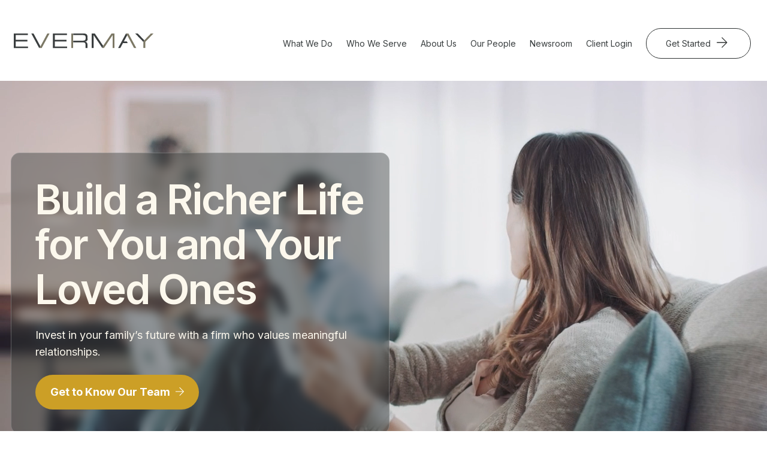

--- FILE ---
content_type: text/html; charset=UTF-8
request_url: https://evermay.com/?URL=https%3A%2F%2Flabsbandmarketing.blogspot.com
body_size: 13068
content:
<!doctype html><html lang="en"><head>
    <meta charset="utf-8">
    <title>Evermay Wealth Management - Arlington, VA Fiduciary Financial Planner</title>
    <link rel="shortcut icon" href="https://evermay.com/hubfs/E%20Logo.png">
    <meta name="description" content="Evermay helps you build a richer life through comprehensive, fee-only financial planning. Learn about our approach and services.">
    
    
    
    
    
    <meta name="viewport" content="width=device-width, initial-scale=1">

    
    <meta property="og:description" content="Evermay helps you build a richer life through comprehensive, fee-only financial planning. Learn about our approach and services.">
    <meta property="og:title" content="Evermay Wealth Management - Arlington, VA Fiduciary Financial Planner">
    <meta name="twitter:description" content="Evermay helps you build a richer life through comprehensive, fee-only financial planning. Learn about our approach and services.">
    <meta name="twitter:title" content="Evermay Wealth Management - Arlington, VA Fiduciary Financial Planner">

    

    
    <style>
a.cta_button{-moz-box-sizing:content-box !important;-webkit-box-sizing:content-box !important;box-sizing:content-box !important;vertical-align:middle}.hs-breadcrumb-menu{list-style-type:none;margin:0px 0px 0px 0px;padding:0px 0px 0px 0px}.hs-breadcrumb-menu-item{float:left;padding:10px 0px 10px 10px}.hs-breadcrumb-menu-divider:before{content:'›';padding-left:10px}.hs-featured-image-link{border:0}.hs-featured-image{float:right;margin:0 0 20px 20px;max-width:50%}@media (max-width: 568px){.hs-featured-image{float:none;margin:0;width:100%;max-width:100%}}.hs-screen-reader-text{clip:rect(1px, 1px, 1px, 1px);height:1px;overflow:hidden;position:absolute !important;width:1px}
</style>

<link rel="stylesheet" href="https://evermay.com/hubfs/hub_generated/template_assets/1/173621207395/1765919735632/template_main.min.css">
<link rel="stylesheet" href="https://evermay.com/hubfs/hub_generated/template_assets/1/173621207408/1767030971772/template_theme-overrides.min.css">
<link rel="stylesheet" href="https://7052064.fs1.hubspotusercontent-na1.net/hubfs/7052064/hub_generated/module_assets/1/-2712622/1768401066033/module_search_input.min.css">

<style>
  #hs_cos_wrapper_site_search .hs-search-field__bar>form { border-radius:px; }

#hs_cos_wrapper_site_search .hs-search-field__bar>form>label {}

#hs_cos_wrapper_site_search .hs-search-field__bar>form>.hs-search-field__input { border-radius:px; }

#hs_cos_wrapper_site_search .hs-search-field__button { border-radius:px; }

#hs_cos_wrapper_site_search .hs-search-field__button:hover,
#hs_cos_wrapper_site_search .hs-search-field__button:focus {}

#hs_cos_wrapper_site_search .hs-search-field__button:active {}

#hs_cos_wrapper_site_search .hs-search-field--open .hs-search-field__suggestions { border-radius:px; }

#hs_cos_wrapper_site_search .hs-search-field--open .hs-search-field__suggestions a {}

#hs_cos_wrapper_site_search .hs-search-field--open .hs-search-field__suggestions a:hover {}

</style>

<link rel="stylesheet" href="https://evermay.com/hubfs/hub_generated/module_assets/1/173620819221/1758644187984/module_menu.min.css">

  <style>
    #hs_cos_wrapper_navigation-primary .menu .menu__submenu {}

@media (min-width:767px) {
  #hs_cos_wrapper_navigation-primary .menu__submenu--level-2>.menu__item:first-child:before {}
}

#hs_cos_wrapper_navigation-primary .menu__submenu .menu__link,
#hs_cos_wrapper_navigation-primary .menu__submenu .menu__link:hover,
#hs_cos_wrapper_navigation-primary .menu__submenu .menu__link:focus {}

#hs_cos_wrapper_navigation-primary .menu__submenu .menu__child-toggle-icon,
#hs_cos_wrapper_navigation-primary .menu__submenu .menu__child-toggle-icon:hover,
#hs_cos_wrapper_navigation-primary .menu__submenu .menu__child-toggle-icon:focus {}

  </style>

<link rel="stylesheet" href="https://evermay.com/hubfs/hub_generated/module_assets/1/183060224438/1758895218235/module_cb-video-hero.min.css">

  <style>
    #hs_cos_wrapper_widget_1732196858286 .vid-back {
  padding-top:120px;
  padding-right:0px;
  padding-bottom:120px;
  padding-left:0px;
  position:relative;
  z-index:1;
}

#hs_cos_wrapper_widget_1732196858286 #background-video { transform:scaleX(-1); }

#hs_cos_wrapper_widget_1732196858286 .stand-hero-wrap {
  max-width:1330px;
  margin:0 auto;
  padding:0 1rem;
}

#hs_cos_wrapper_widget_1732196858286 .stand-hero {
  max-width:632px;
  width:100%;
}

#hs_cos_wrapper_widget_1732196858286 .stand-hero_crumb { color:#FCF8ED; }

@media (max-width:767px) {
  #hs_cos_wrapper_widget_1732196858286 .stand-hero-wrap {
    position:relative;
    top:190px;
    margin:0 auto 190px;
  }

  #hs_cos_wrapper_widget_1732196858286 .vid-back {
    padding-top:75px;
    padding-bottom:0px;
  }

  #hs_cos_wrapper_widget_1732196858286 #background-video { object-position:50% 50%; }
}

  </style>

<link rel="stylesheet" href="https://evermay.com/hubfs/hub_generated/module_assets/1/189051921592/1750444673723/module_border-back.min.css">

  <style>
    #hs_cos_wrapper_widget_1745239811096 .cb-image {}

#hs_cos_wrapper_widget_1745239811096 .cb-image img {
  border:0px none;
  -webkit-border-radius:24px;
  -moz-border-radius:24px;
  border-radius:24px;
}

@media (max-width:767px) {
  #hs_cos_wrapper_widget_1745239811096 .cb-image { margin-bottom:20px; }

  #hs_cos_wrapper_widget_1745239811096 .cb-image img {
    border:0px none;
    -webkit-border-radius:px;
    -moz-border-radius:px;
    border-radius:px;
  }
}

  </style>


  <style>
    #hs_cos_wrapper_widget_1745240252923 .button-wrapper {}

#hs_cos_wrapper_widget_1745240252923 .button {
  text-decoration:none;
  font-weight:normal;
  font-style:normal;
}

#hs_cos_wrapper_widget_1745240252923 .button:hover,
#hs_cos_wrapper_widget_1745240252923 .button:focus {}

#hs_cos_wrapper_widget_1745240252923 .button:active {}

  </style>

<link rel="stylesheet" href="https://evermay.com/hubfs/hub_generated/module_assets/1/174099149601/1745414945501/module_cb-custom-mod-1.min.css">

  <style>
    #hs_cos_wrapper_widget_1722002932260 .faq1-wrap {}

  </style>


  <style>
    #hs_cos_wrapper_widget_1745240680250 .cb-image {}

#hs_cos_wrapper_widget_1745240680250 .cb-image img {
  border:0px none;
  -webkit-border-radius:24px;
  -moz-border-radius:24px;
  border-radius:24px;
}

@media (max-width:767px) {
  #hs_cos_wrapper_widget_1745240680250 .cb-image { margin-bottom:20px; }

  #hs_cos_wrapper_widget_1745240680250 .cb-image img {
    border:0px none;
    -webkit-border-radius:px;
    -moz-border-radius:px;
    border-radius:px;
  }
}

  </style>

<link rel="stylesheet" href="https://evermay.com/hubfs/hub_generated/module_assets/1/191602399874/1750436754048/module_cb-sidelinks.min.css">

  <style>
    #hs_cos_wrapper_widget_1750436778508 .faq1-wrap {}

  </style>

<link rel="stylesheet" href="https://evermay.com/hubfs/hub_generated/module_assets/1/176950246453/1759149868540/module_testimonial-slider.css">
<link rel="stylesheet" href="https://evermay.com/hubfs/hub_generated/module_assets/1/177057622038/1745242899417/module_cb-button.min.css">
<link rel="stylesheet" href="https://evermay.com/hubfs/hub_generated/module_assets/1/173619184707/1753139134078/module_recent-posts.css">
<link rel="stylesheet" href="https://evermay.com/hubfs/hub_generated/module_assets/1/174005038124/1758902883159/module_cb-full-width-cta.min.css">

  <style>
    
  </style>

<style>
  @font-face {
    font-family: "Inter";
    font-weight: 400;
    font-style: normal;
    font-display: swap;
    src: url("/_hcms/googlefonts/Inter/regular.woff2") format("woff2"), url("/_hcms/googlefonts/Inter/regular.woff") format("woff");
  }
  @font-face {
    font-family: "Inter";
    font-weight: 700;
    font-style: normal;
    font-display: swap;
    src: url("/_hcms/googlefonts/Inter/700.woff2") format("woff2"), url("/_hcms/googlefonts/Inter/700.woff") format("woff");
  }
  @font-face {
    font-family: "Inter";
    font-weight: 700;
    font-style: normal;
    font-display: swap;
    src: url("/_hcms/googlefonts/Inter/700.woff2") format("woff2"), url("/_hcms/googlefonts/Inter/700.woff") format("woff");
  }
  @font-face {
    font-family: "Inter Tight";
    font-weight: 600;
    font-style: normal;
    font-display: swap;
    src: url("/_hcms/googlefonts/Inter_Tight/600.woff2") format("woff2"), url("/_hcms/googlefonts/Inter_Tight/600.woff") format("woff");
  }
  @font-face {
    font-family: "Inter Tight";
    font-weight: 400;
    font-style: normal;
    font-display: swap;
    src: url("/_hcms/googlefonts/Inter_Tight/regular.woff2") format("woff2"), url("/_hcms/googlefonts/Inter_Tight/regular.woff") format("woff");
  }
  @font-face {
    font-family: "Inter Tight";
    font-weight: 700;
    font-style: normal;
    font-display: swap;
    src: url("/_hcms/googlefonts/Inter_Tight/700.woff2") format("woff2"), url("/_hcms/googlefonts/Inter_Tight/700.woff") format("woff");
  }
</style>

<!-- Editor Styles -->
<style id="hs_editor_style" type="text/css">
#hs_cos_wrapper_widget_1758632516047  { display: block !important; padding-top: 30px !important }
#hs_cos_wrapper_widget_1758214193627  { display: block !important; padding-top: 0px !important }
#hs_cos_wrapper_widget_1758632516047  { display: block !important; padding-top: 30px !important }
.dnd_area-row-0-force-full-width-section > .row-fluid {
  max-width: none !important;
}
.dnd_area-row-1-max-width-section-centering > .row-fluid {
  max-width: 1295px !important;
  margin-left: auto !important;
  margin-right: auto !important;
}
.dnd_area-row-3-max-width-section-centering > .row-fluid {
  max-width: 1295px !important;
  margin-left: auto !important;
  margin-right: auto !important;
}
.disclose-row-0-max-width-section-centering > .row-fluid {
  max-width: 1400px !important;
  margin-left: auto !important;
  margin-right: auto !important;
}
/* HubSpot Non-stacked Media Query Styles */
@media (min-width:768px) {
  .dnd_area-row-1-vertical-alignment > .row-fluid {
    display: -ms-flexbox !important;
    -ms-flex-direction: row;
    display: flex !important;
    flex-direction: row;
  }
  .dnd_area-row-3-vertical-alignment > .row-fluid {
    display: -ms-flexbox !important;
    -ms-flex-direction: row;
    display: flex !important;
    flex-direction: row;
  }
  .dnd_area-row-5-vertical-alignment > .row-fluid {
    display: -ms-flexbox !important;
    -ms-flex-direction: row;
    display: flex !important;
    flex-direction: row;
  }
  .cell_1745239838103-vertical-alignment {
    display: -ms-flexbox !important;
    -ms-flex-direction: column !important;
    -ms-flex-pack: center !important;
    display: flex !important;
    flex-direction: column !important;
    justify-content: center !important;
  }
  .cell_1745239838103-vertical-alignment > div {
    flex-shrink: 0 !important;
  }
  .cell_1745240073270-vertical-alignment {
    display: -ms-flexbox !important;
    -ms-flex-direction: column !important;
    -ms-flex-pack: center !important;
    display: flex !important;
    flex-direction: column !important;
    justify-content: center !important;
  }
  .cell_1745240073270-vertical-alignment > div {
    flex-shrink: 0 !important;
  }
  .cell_17452398113222-vertical-alignment {
    display: -ms-flexbox !important;
    -ms-flex-direction: column !important;
    -ms-flex-pack: center !important;
    display: flex !important;
    flex-direction: column !important;
    justify-content: center !important;
  }
  .cell_17452398113222-vertical-alignment > div {
    flex-shrink: 0 !important;
  }
  .cell_1745240690010-vertical-alignment {
    display: -ms-flexbox !important;
    -ms-flex-direction: column !important;
    -ms-flex-pack: start !important;
    display: flex !important;
    flex-direction: column !important;
    justify-content: flex-start !important;
  }
  .cell_1745240690010-vertical-alignment > div {
    flex-shrink: 0 !important;
  }
  .cell_1745240702758-vertical-alignment {
    display: -ms-flexbox !important;
    -ms-flex-direction: column !important;
    -ms-flex-pack: start !important;
    display: flex !important;
    flex-direction: column !important;
    justify-content: flex-start !important;
  }
  .cell_1745240702758-vertical-alignment > div {
    flex-shrink: 0 !important;
  }
  .cell_17452406803692-vertical-alignment {
    display: -ms-flexbox !important;
    -ms-flex-direction: column !important;
    -ms-flex-pack: start !important;
    display: flex !important;
    flex-direction: column !important;
    justify-content: flex-start !important;
  }
  .cell_17452406803692-vertical-alignment > div {
    flex-shrink: 0 !important;
  }
  .cell_1724870904572-vertical-alignment {
    display: -ms-flexbox !important;
    -ms-flex-direction: column !important;
    -ms-flex-pack: center !important;
    display: flex !important;
    flex-direction: column !important;
    justify-content: center !important;
  }
  .cell_1724870904572-vertical-alignment > div {
    flex-shrink: 0 !important;
  }
  .cell_1724870904572-row-0-vertical-alignment > .row-fluid {
    display: -ms-flexbox !important;
    -ms-flex-direction: row;
    display: flex !important;
    flex-direction: row;
  }
  .cell_1724944725187-vertical-alignment {
    display: -ms-flexbox !important;
    -ms-flex-direction: column !important;
    -ms-flex-pack: center !important;
    display: flex !important;
    flex-direction: column !important;
    justify-content: center !important;
  }
  .cell_1724944725187-vertical-alignment > div {
    flex-shrink: 0 !important;
  }
  .cell_1724871780539-vertical-alignment {
    display: -ms-flexbox !important;
    -ms-flex-direction: column !important;
    -ms-flex-pack: center !important;
    display: flex !important;
    flex-direction: column !important;
    justify-content: center !important;
  }
  .cell_1724871780539-vertical-alignment > div {
    flex-shrink: 0 !important;
  }
  .cell_1758213946803-row-1-vertical-alignment > .row-fluid {
    display: -ms-flexbox !important;
    -ms-flex-direction: row;
    display: flex !important;
    flex-direction: row;
  }
  .cell_1758214229762-vertical-alignment {
    display: -ms-flexbox !important;
    -ms-flex-direction: column !important;
    -ms-flex-pack: center !important;
    display: flex !important;
    flex-direction: column !important;
    justify-content: center !important;
  }
  .cell_1758214229762-vertical-alignment > div {
    flex-shrink: 0 !important;
  }
}
/* HubSpot Styles (default) */
.dnd_area-row-0-padding {
  padding-top: 0px !important;
  padding-bottom: 0px !important;
}
.dnd_area-row-1-padding {
  padding-top: 140px !important;
  padding-bottom: 80px !important;
  padding-left: 1em !important;
  padding-right: 1em !important;
}
.dnd_area-row-2-padding {
  padding-top: 23% !important;
  padding-bottom: 0px !important;
}
.dnd_area-row-2-background-layers {
  background-image: linear-gradient(rgba(245, 245, 245, 1), rgba(245, 245, 245, 1)) !important;
  background-position: left top !important;
  background-size: auto !important;
  background-repeat: no-repeat !important;
}
.dnd_area-row-3-padding {
  padding-top: 140px !important;
  padding-bottom: 80px !important;
  padding-left: 1em !important;
  padding-right: 1em !important;
}
.dnd_area-row-4-padding {
  padding-top: 80px !important;
  padding-bottom: 80px !important;
}
.dnd_area-row-4-background-layers {
  background-image: linear-gradient(rgba(245, 245, 245, 1), rgba(245, 245, 245, 1)) !important;
  background-position: left top !important;
  background-size: auto !important;
  background-repeat: no-repeat !important;
}
.dnd_area-row-5-background-layers {
  background-image: linear-gradient(rgba(255, 255, 255, 1), rgba(255, 255, 255, 1)) !important;
  background-position: left top !important;
  background-size: auto !important;
  background-repeat: no-repeat !important;
}
.dnd_area-row-6-background-layers {
  background-image: linear-gradient(rgba(123, 119, 101, 1), rgba(123, 119, 101, 1)) !important;
  background-position: left top !important;
  background-size: auto !important;
  background-repeat: no-repeat !important;
}
.cell_1745239838103-padding {
  padding-left: 0px !important;
  padding-right: 0px !important;
}
.cell_17452398113222-padding {
  padding-left: 0px !important;
  padding-right: 0px !important;
}
.cell_1745240690010-padding {
  padding-left: 0px !important;
  padding-right: 0px !important;
}
.cell_17452406803692-padding {
  padding-left: 0px !important;
  padding-right: 0px !important;
}
.widget_1724862293159-hidden {
  display: block !important;
}
.widget_1758632516047-hidden {
  display: none !important;
}
.cell_1724870904572-row-0-padding {
  padding-bottom: 20px !important;
}
.col1-row-0-padding {
  padding-top: 0px !important;
  padding-bottom: 0px !important;
  padding-left: 0px !important;
  padding-right: 0px !important;
}
.cell_1758213946803-padding {
  padding-left: 0px !important;
  padding-right: 0px !important;
}
.cell_1758214229762-padding {
  padding-left: 0px !important;
  padding-right: 0px !important;
}
.col2-row-0-padding {
  padding-top: 0px !important;
  padding-bottom: 0px !important;
  padding-left: 0px !important;
  padding-right: 0px !important;
}
.col3-row-0-padding {
  padding-top: 0px !important;
  padding-bottom: 0px !important;
  padding-left: 0px !important;
  padding-right: 0px !important;
}
.cell_1721998026746-hidden {
  display: block !important;
}
.col4-row-0-padding {
  padding-top: 0px !important;
  padding-bottom: 0px !important;
  padding-left: 0px !important;
  padding-right: 0px !important;
}
.col5-row-0-padding {
  padding-top: 0px !important;
  padding-bottom: 0px !important;
  padding-left: 0px !important;
  padding-right: 0px !important;
}
.disclose-row-0-padding {
  padding-top: 30px !important;
  padding-bottom: 30px !important;
  padding-left: 0px !important;
  padding-right: 0px !important;
}
/* HubSpot Styles (mobile) */
@media (max-width: 767px) {
  .dnd_area-row-0-padding {
    padding-top: 0px !important;
  }
  .dnd_area-row-1-padding {
    padding-top: 60px !important;
    padding-bottom: 60px !important;
  }
  .dnd_area-row-2-padding {
    padding-top: 32% !important;
  }
  .dnd_area-row-3-padding {
    padding-top: 60px !important;
    padding-bottom: 40px !important;
  }
  .dnd_area-row-4-padding {
    padding-top: 60px !important;
    padding-bottom: 60px !important;
  }
  .dnd_area-row-5-padding {
    padding-top: 60px !important;
    padding-bottom: 60px !important;
  }
  .dnd_area-row-6-padding {
    padding-top: 60px !important;
    padding-bottom: 60px !important;
  }
  .widget_1724862293159-hidden {
    display: block !important;
  }
  .widget_1758632516047-hidden {
    display: block !important;
  }
}
</style>
    
  <script data-search_input-config="config_site_search" type="application/json">
  {
    "autosuggest_results_message": "Results for \u201C[[search_term]]\u201D",
    "autosuggest_no_results_message": "There are no autosuggest results for \u201C[[search_term]]\u201D",
    "sr_empty_search_field_message": "There are no suggestions because the search field is empty.",
    "sr_autosuggest_results_message": "There are currently [[number_of_results]] auto-suggested results for [[search_term]]. Navigate to the results list by pressing the down arrow key, or press return to search for all results.",
    "sr_search_field_aria_label": "This is a search field with an auto-suggest feature attached.",
    "sr_search_button_aria_label": "Search"
  }
  </script>

  <script id="hs-search-input__valid-content-types" type="application/json">
    [
      
        "SITE_PAGE",
      
        "LANDING_PAGE",
      
        "BLOG_POST",
      
        "LISTING_PAGE",
      
        "KNOWLEDGE_ARTICLE",
      
        "HS_CASE_STUDY"
      
    ]
  </script>


    
    <link rel="canonical" href="https://evermay.com">

<script src="https://cdn.jsdelivr.net/npm/tiny-slider@2.9.4/dist/min/tiny-slider.min.js"></script>
<link href="https://cdn.jsdelivr.net/npm/tiny-slider@2.9.4/dist/tiny-slider.min.css" rel="stylesheet">
<link rel="stylesheet" href="https://cdnjs.cloudflare.com/ajax/libs/animate.css/4.1.1/animate.min.css">
<meta property="og:url" content="https://evermay.com">
<meta name="twitter:card" content="summary">






  <meta name="generator" content="HubSpot"></head>
  
  
  
  
  <body class=" ">
    
    <div class="body-wrapper   hs-content-id-173621879413 hs-site-page page ">
      
        <div data-global-resource-path="CraftBox/templates/partials/header.html">
<header class="header">

  

  <a href="#main-content" class="header__skip">Skip to content</a>

  

  <div class="container-fluid content-wrapper">
<div class="row-fluid-wrapper">
<div class="row-fluid">
<div class="span12 widget-span widget-type-cell " style="" data-widget-type="cell" data-x="0" data-w="12">

</div><!--end widget-span -->
</div>
</div>
</div>

  

  <div class="header__container content-wrapper">

    

    <div class="header__logo header__logo--main">
      <div id="hs_cos_wrapper_site_logo" class="hs_cos_wrapper hs_cos_wrapper_widget hs_cos_wrapper_type_module widget-type-logo" style="" data-hs-cos-general-type="widget" data-hs-cos-type="module">
  






















  
  <span id="hs_cos_wrapper_site_logo_hs_logo_widget" class="hs_cos_wrapper hs_cos_wrapper_widget hs_cos_wrapper_type_logo" style="" data-hs-cos-general-type="widget" data-hs-cos-type="logo"><a href="//evermay.com/" id="hs-link-site_logo_hs_logo_widget" style="border-width:0px;border:0px;"><img src="https://evermay.com/hubfs/theme/logo_main.svg" class="hs-image-widget " height="37" style="height: auto;width:244px;border-width:0px;border:0px;" width="244" alt="" title="" loading="eager"></a></span>
</div>
    </div>

    

    <div class="header__column">

      


<!--
      <div class="header__row-1">
        
        <div class="header__search header--element">
          <div id="hs_cos_wrapper_site_search" class="hs_cos_wrapper hs_cos_wrapper_widget hs_cos_wrapper_type_module" style="" data-hs-cos-general-type="widget" data-hs-cos-type="module" >












  












<div class="hs-search-field">
    <div class="hs-search-field__bar hs-search-field__bar--button-inline  ">
      <form data-hs-do-not-collect="true" class="hs-search-field__form" action="/hs-search-results">

        <label class="hs-search-field__label " for="site_search-input">Search</label>

        <input
          role="combobox"
          aria-expanded="false"
          aria-controls="autocomplete-results"
          aria-label="This is a search field with an auto-suggest feature attached."
          type="search"
          class="hs-search-field__input"
          id="site_search-input"
          name="q"
          autocomplete="off"
          aria-autocomplete="list"
          placeholder="">

        
          
            <input type="hidden" name="type" value="SITE_PAGE">
          
        
          
        
          
            <input type="hidden" name="type" value="BLOG_POST">
          
        
          
            <input type="hidden" name="type" value="LISTING_PAGE">
          
        
          
        
          
        

        

        <button class="hs-search-field__button " aria-label="Search">
          <span id="hs_cos_wrapper_site_search_" class="hs_cos_wrapper hs_cos_wrapper_widget hs_cos_wrapper_type_icon" style="" data-hs-cos-general-type="widget" data-hs-cos-type="icon" ><svg version="1.0" xmlns="http://www.w3.org/2000/svg" viewBox="0 0 512 512" aria-hidden="true"><g id="search1_layer"><path d="M505 442.7L405.3 343c-4.5-4.5-10.6-7-17-7H372c27.6-35.3 44-79.7 44-128C416 93.1 322.9 0 208 0S0 93.1 0 208s93.1 208 208 208c48.3 0 92.7-16.4 128-44v16.3c0 6.4 2.5 12.5 7 17l99.7 99.7c9.4 9.4 24.6 9.4 33.9 0l28.3-28.3c9.4-9.4 9.4-24.6.1-34zM208 336c-70.7 0-128-57.2-128-128 0-70.7 57.2-128 128-128 70.7 0 128 57.2 128 128 0 70.7-57.2 128-128 128z"/></g></svg></span>
           </button>
        <div class="hs-search-field__suggestions-container ">
          <ul
            id="autocomplete-results"
            role="listbox"
            aria-label="term"
            class="hs-search-field__suggestions">
            
              <li role="option" tabindex="-1" aria-posinset="1" aria-setsize="0" class="results-for show-for-sr">There are no suggestions because the search field is empty.</li>
            
          </ul>
        </div>
      </form>
    </div>
    <div id="sr-messenger" class="hs-search-sr-message-container show-for-sr"
        role="status"
        aria-live="polite"
        aria-atomic="true">
    </div>
</div>

</div>
        </div>
      </div>

-->
      
      

      <div class="header__row-1">
        <div class="header--toggle header__navigation--toggle"></div>
        
        
        <div class="header__close--toggle"></div>
        <div class="header__navigation header--element">
          <div id="hs_cos_wrapper_navigation-primary" class="hs_cos_wrapper hs_cos_wrapper_widget hs_cos_wrapper_type_module" style="" data-hs-cos-general-type="widget" data-hs-cos-type="module">









<nav class="menu menu--desktop" aria-label="Main menu">
  <ul class="menu__wrapper no-list">
    

  

  

  
    
    <li class="menu__item menu__item--depth-1 menu__item--has-submenu   hs-skip-lang-url-rewrite">
      
        
          <a class="menu__link menu__link--toggle" href="#" aria-haspopup="true" aria-expanded="false">What We Do</a>
        
      
      
        
          
          <button class="menu__child-toggle no-button" aria-expanded="false">
            <span class="show-for-sr">Show submenu for What We Do</span>
            <span class="menu__child-toggle-icon"></span>
          </button>
          <ul class="menu__submenu menu__submenu--level-2 no-list">
            
              
    <li class="menu__item menu__item--depth-2    hs-skip-lang-url-rewrite">
      
        <a class="menu__link
          
          
          " href="https://evermay.com/financial-planning"> 
            Financial Planning
        </a>
      
      
    </li>
  
            
              
    <li class="menu__item menu__item--depth-2    hs-skip-lang-url-rewrite">
      
        <a class="menu__link
          
          
          " href="https://evermay.com/investment-management"> 
            Investment Management
        </a>
      
      
    </li>
  
            
              
    <li class="menu__item menu__item--depth-2    hs-skip-lang-url-rewrite">
      
        <a class="menu__link
          
          
          " href="https://evermay.com/estate-planning"> 
            Estate Planning
        </a>
      
      
    </li>
  
            
              
    <li class="menu__item menu__item--depth-2    hs-skip-lang-url-rewrite">
      
        <a class="menu__link
          
          
          " href="https://evermay.com/retirement-plan-solutions"> 
            Retirement Plan Solutions
        </a>
      
      
    </li>
  
            
          </ul>
          
      
    </li>
  
  
    
    <li class="menu__item menu__item--depth-1 menu__item--has-submenu   hs-skip-lang-url-rewrite">
      
        
          <a class="menu__link menu__link--toggle" href="#" aria-haspopup="true" aria-expanded="false">Who We Serve</a>
        
      
      
        
          
          <button class="menu__child-toggle no-button" aria-expanded="false">
            <span class="show-for-sr">Show submenu for Who We Serve</span>
            <span class="menu__child-toggle-icon"></span>
          </button>
          <ul class="menu__submenu menu__submenu--level-2 no-list">
            
              
    <li class="menu__item menu__item--depth-2    hs-skip-lang-url-rewrite">
      
        <a class="menu__link
          
          
          " href="https://evermay.com/families"> 
            Families
        </a>
      
      
    </li>
  
            
              
    <li class="menu__item menu__item--depth-2    hs-skip-lang-url-rewrite">
      
        <a class="menu__link
          
          
          " href="https://evermay.com/military"> 
            Military Leaders
        </a>
      
      
    </li>
  
            
              
    <li class="menu__item menu__item--depth-2    hs-skip-lang-url-rewrite">
      
        <a class="menu__link
          
          
          " href="https://evermay.com/women"> 
            Women
        </a>
      
      
    </li>
  
            
              
    <li class="menu__item menu__item--depth-2    hs-skip-lang-url-rewrite">
      
        <a class="menu__link
          
          
          " href="https://evermay.com/corporate-executives"> 
            Corporate Executives
        </a>
      
      
    </li>
  
            
              
    <li class="menu__item menu__item--depth-2    hs-skip-lang-url-rewrite">
      
        <a class="menu__link
          
          
          " href="https://evermay.com/attorneys"> 
            Attorneys
        </a>
      
      
    </li>
  
            
          </ul>
          
      
    </li>
  
  
    
    <li class="menu__item menu__item--depth-1 menu__item--has-submenu   hs-skip-lang-url-rewrite">
      
        
          <a class="menu__link menu__link--toggle" href="#" aria-haspopup="true" aria-expanded="false">About Us</a>
        
      
      
        
          
          <button class="menu__child-toggle no-button" aria-expanded="false">
            <span class="show-for-sr">Show submenu for About Us</span>
            <span class="menu__child-toggle-icon"></span>
          </button>
          <ul class="menu__submenu menu__submenu--level-2 no-list">
            
              
    <li class="menu__item menu__item--depth-2    hs-skip-lang-url-rewrite">
      
        <a class="menu__link
          
          
          " href="https://evermay.com/our-approach"> 
            Our Approach
        </a>
      
      
    </li>
  
            
              
    <li class="menu__item menu__item--depth-2    hs-skip-lang-url-rewrite">
      
        <a class="menu__link
          
          
          " href="https://evermay.com/community-involvement"> 
            Community Involvement
        </a>
      
      
    </li>
  
            
              
    <li class="menu__item menu__item--depth-2    hs-skip-lang-url-rewrite">
      
        <a class="menu__link
          
          
          " href="https://evermay.com/advisor-transitions"> 
            Advisor Transitions
        </a>
      
      
    </li>
  
            
              
    <li class="menu__item menu__item--depth-2    hs-skip-lang-url-rewrite">
      
        <a class="menu__link
          
          
          " href="https://evermay.com/join-us"> 
            Join Us
        </a>
      
      
    </li>
  
            
          </ul>
          
      
    </li>
  
  
    
    <li class="menu__item menu__item--depth-1    hs-skip-lang-url-rewrite">
      
        <a class="menu__link
          
          
          " href="https://evermay.com/our-people"> 
            Our People
        </a>
      
      
    </li>
  
  
    
    <li class="menu__item menu__item--depth-1    hs-skip-lang-url-rewrite">
      
        <a class="menu__link
          
          
          " href="https://evermay.com/newsroom"> 
            Newsroom
        </a>
      
      
    </li>
  
  
    
    <li class="menu__item menu__item--depth-1    hs-skip-lang-url-rewrite">
      
        <a class="menu__link
          
          
          " href="https://evermaywealth.portal.tamaracinc.com/Login.aspx" target="_blank" rel="noopener"> 
            Client Login
        </a>
      
      
    </li>
  
  
    
    <li class="menu__item menu__item--depth-1    hs-skip-lang-url-rewrite">
      
        <a class="menu__link
          
          
          " href="https://evermay.com/contact"> 
            Get Started
        </a>
      
      
    </li>
  
  


  </ul>
</nav>



<nav class="menu menu--mobile" aria-label="Main menu">
  <ul class="menu__wrapper no-list">
    

  

  

  
    
    <li class="menu__item menu__item--depth-1 menu__item--has-submenu   hs-skip-lang-url-rewrite">
      
        
          <a class="menu__link menu__link--toggle" href="#" aria-haspopup="true" aria-expanded="false">What We Do</a>
        
      
      
        
          
          <button class="menu__child-toggle no-button" aria-expanded="false">
            <span class="show-for-sr">Show submenu for What We Do</span>
            <span class="menu__child-toggle-icon"></span>
          </button>
          <ul class="menu__submenu menu__submenu--level-2 no-list">
            
              
    <li class="menu__item menu__item--depth-2    hs-skip-lang-url-rewrite">
      
        <a class="menu__link
          
          
          " href="https://evermay.com/financial-planning"> 
            Financial Planning
        </a>
      
      
    </li>
  
            
              
    <li class="menu__item menu__item--depth-2    hs-skip-lang-url-rewrite">
      
        <a class="menu__link
          
          
          " href="https://evermay.com/investment-management"> 
            Investment Management
        </a>
      
      
    </li>
  
            
              
    <li class="menu__item menu__item--depth-2    hs-skip-lang-url-rewrite">
      
        <a class="menu__link
          
          
          " href="https://evermay.com/estate-planning"> 
            Estate Planning
        </a>
      
      
    </li>
  
            
              
    <li class="menu__item menu__item--depth-2    hs-skip-lang-url-rewrite">
      
        <a class="menu__link
          
          
          " href="https://evermay.com/retirement-plan-solutions"> 
            Retirement Plan Solutions
        </a>
      
      
    </li>
  
            
          </ul>
          
      
    </li>
  
  
    
    <li class="menu__item menu__item--depth-1 menu__item--has-submenu   hs-skip-lang-url-rewrite">
      
        
          <a class="menu__link menu__link--toggle" href="#" aria-haspopup="true" aria-expanded="false">Who We Serve</a>
        
      
      
        
          
          <button class="menu__child-toggle no-button" aria-expanded="false">
            <span class="show-for-sr">Show submenu for Who We Serve</span>
            <span class="menu__child-toggle-icon"></span>
          </button>
          <ul class="menu__submenu menu__submenu--level-2 no-list">
            
              
    <li class="menu__item menu__item--depth-2    hs-skip-lang-url-rewrite">
      
        <a class="menu__link
          
          
          " href="https://evermay.com/families"> 
            Families
        </a>
      
      
    </li>
  
            
              
    <li class="menu__item menu__item--depth-2    hs-skip-lang-url-rewrite">
      
        <a class="menu__link
          
          
          " href="https://evermay.com/military"> 
            Military Leaders
        </a>
      
      
    </li>
  
            
              
    <li class="menu__item menu__item--depth-2    hs-skip-lang-url-rewrite">
      
        <a class="menu__link
          
          
          " href="https://evermay.com/women"> 
            Women
        </a>
      
      
    </li>
  
            
              
    <li class="menu__item menu__item--depth-2    hs-skip-lang-url-rewrite">
      
        <a class="menu__link
          
          
          " href="https://evermay.com/corporate-executives"> 
            Corporate Executives
        </a>
      
      
    </li>
  
            
              
    <li class="menu__item menu__item--depth-2    hs-skip-lang-url-rewrite">
      
        <a class="menu__link
          
          
          " href="https://evermay.com/attorneys"> 
            Attorneys
        </a>
      
      
    </li>
  
            
          </ul>
          
      
    </li>
  
  
    
    <li class="menu__item menu__item--depth-1 menu__item--has-submenu   hs-skip-lang-url-rewrite">
      
        
          <a class="menu__link menu__link--toggle" href="#" aria-haspopup="true" aria-expanded="false">About Us</a>
        
      
      
        
          
          <button class="menu__child-toggle no-button" aria-expanded="false">
            <span class="show-for-sr">Show submenu for About Us</span>
            <span class="menu__child-toggle-icon"></span>
          </button>
          <ul class="menu__submenu menu__submenu--level-2 no-list">
            
              
    <li class="menu__item menu__item--depth-2    hs-skip-lang-url-rewrite">
      
        <a class="menu__link
          
          
          " href="https://evermay.com/our-approach"> 
            Our Approach
        </a>
      
      
    </li>
  
            
              
    <li class="menu__item menu__item--depth-2    hs-skip-lang-url-rewrite">
      
        <a class="menu__link
          
          
          " href="https://evermay.com/community-involvement"> 
            Community Involvement
        </a>
      
      
    </li>
  
            
              
    <li class="menu__item menu__item--depth-2    hs-skip-lang-url-rewrite">
      
        <a class="menu__link
          
          
          " href="https://evermay.com/advisor-transitions"> 
            Advisor Transitions
        </a>
      
      
    </li>
  
            
              
    <li class="menu__item menu__item--depth-2    hs-skip-lang-url-rewrite">
      
        <a class="menu__link
          
          
          " href="https://evermay.com/join-us"> 
            Join Us
        </a>
      
      
    </li>
  
            
          </ul>
          
      
    </li>
  
  
    
    <li class="menu__item menu__item--depth-1    hs-skip-lang-url-rewrite">
      
        <a class="menu__link
          
          
          " href="https://evermay.com/our-people"> 
            Our People
        </a>
      
      
    </li>
  
  
    
    <li class="menu__item menu__item--depth-1    hs-skip-lang-url-rewrite">
      
        <a class="menu__link
          
          
          " href="https://evermay.com/newsroom"> 
            Newsroom
        </a>
      
      
    </li>
  
  
    
    <li class="menu__item menu__item--depth-1    hs-skip-lang-url-rewrite">
      
        <a class="menu__link
          
          
          " href="https://evermaywealth.portal.tamaracinc.com/Login.aspx" target="_blank" rel="noopener"> 
            Client Login
        </a>
      
      
    </li>
  
  
    
    <li class="menu__item menu__item--depth-1    hs-skip-lang-url-rewrite">
      
        <a class="menu__link
          
          
          " href="https://evermay.com/contact"> 
            Get Started
        </a>
      
      
    </li>
  
  


  </ul>
</nav></div>
        </div>
      </div>

    </div>

  </div>

  

  <div class="container-fluid content-wrapper">
<div class="row-fluid-wrapper">
<div class="row-fluid">
<div class="span12 widget-span widget-type-cell " style="" data-widget-type="cell" data-x="0" data-w="12">

</div><!--end widget-span -->
</div>
</div>
</div>

</header></div>
      

      

      <main id="main-content" class="body-container-wrapper">
        



<div class="container-fluid body-container body-container--home">
<div class="row-fluid-wrapper">
<div class="row-fluid">
<div class="span12 widget-span widget-type-cell " style="" data-widget-type="cell" data-x="0" data-w="12">

<div class="row-fluid-wrapper row-depth-1 row-number-1 dnd_area-row-0-force-full-width-section dnd_area-row-0-padding dnd-section custom-full-width">
<div class="row-fluid ">
<div class="span12 widget-span widget-type-custom_widget dnd-module" style="" data-widget-type="custom_widget" data-x="0" data-w="12">
<div id="hs_cos_wrapper_widget_1732196858286" class="hs_cos_wrapper hs_cos_wrapper_widget hs_cos_wrapper_type_module" style="" data-hs-cos-general-type="widget" data-hs-cos-type="module">

  

<div class="vid-back">
  
<video id="background-video" data-speed="0.5" autoplay playsinline loop muted aria-label="Video of a couple communicating with a loved one on a tablet" poster="">
  <source src="https://evermay.com/hubfs/theme/videos/hero_home_3.mp4" type="video/mp4">
</video>

<div class="flexer stand-hero-wrap">
  <div class="stand-hero">
    
    
      <div class="stand-hero_copy">
        <h1><span><span style="color: #fcf8ed;">Build a Richer Life for You and Your Loved Ones</span>&nbsp;</span></h1>
<p><span style="color: #fcf8ed;">Invest in your family’s future with a firm who values meaningful relationships.</span></p>
      </div>
    
    
      <div class="stand-hero_button">
        
        
        <a class="button" href="https://evermay.com/our-people">
          Get to Know Our Team
        </a>
      </div>
    
  </div>
</div>
  
  </div></div>

</div><!--end widget-span -->
</div><!--end row-->
</div><!--end row-wrapper -->

<div class="row-fluid-wrapper row-depth-1 row-number-2 dnd_area-row-1-padding dnd_area-row-1-vertical-alignment dnd_area-row-1-max-width-section-centering dnd-section">
<div class="row-fluid ">
<div class="span6 widget-span widget-type-cell cell_17452398113222-padding dnd-column cell_17452398113222-vertical-alignment" style="" data-widget-type="cell" data-x="0" data-w="6">

<div class="row-fluid-wrapper row-depth-1 row-number-3 dnd-row">
<div class="row-fluid ">
<div class="span12 widget-span widget-type-custom_widget dnd-module" style="" data-widget-type="custom_widget" data-x="0" data-w="12">
<div id="hs_cos_wrapper_widget_1745239930744" class="hs_cos_wrapper hs_cos_wrapper_widget hs_cos_wrapper_type_module" style="" data-hs-cos-general-type="widget" data-hs-cos-type="module"><back-outline class="outline-option top-left" data-choice="top-left"></back-outline></div>

</div><!--end widget-span -->
</div><!--end row-->
</div><!--end row-wrapper -->

<div class="row-fluid-wrapper row-depth-1 row-number-4 dnd-row">
<div class="row-fluid ">
<div class="span12 widget-span widget-type-custom_widget dnd-module" style="" data-widget-type="custom_widget" data-x="0" data-w="12">
<div id="hs_cos_wrapper_widget_1745239811096" class="hs_cos_wrapper hs_cos_wrapper_widget hs_cos_wrapper_type_module" style="" data-hs-cos-general-type="widget" data-hs-cos-type="module">


<div class="cb-image">
  
	
	
		
	
	 
	<img src="https://evermay.com/hs-fs/hubfs/iStock-1761313435-1.jpg?width=521&amp;height=548&amp;name=iStock-1761313435-1.jpg" alt="Image portraying an advisor consulting with a client." loading="lazy" width="521" height="548" style="max-width: 100%; height: auto;" srcset="https://evermay.com/hs-fs/hubfs/iStock-1761313435-1.jpg?width=261&amp;height=274&amp;name=iStock-1761313435-1.jpg 261w, https://evermay.com/hs-fs/hubfs/iStock-1761313435-1.jpg?width=521&amp;height=548&amp;name=iStock-1761313435-1.jpg 521w, https://evermay.com/hs-fs/hubfs/iStock-1761313435-1.jpg?width=782&amp;height=822&amp;name=iStock-1761313435-1.jpg 782w, https://evermay.com/hs-fs/hubfs/iStock-1761313435-1.jpg?width=1042&amp;height=1096&amp;name=iStock-1761313435-1.jpg 1042w, https://evermay.com/hs-fs/hubfs/iStock-1761313435-1.jpg?width=1303&amp;height=1370&amp;name=iStock-1761313435-1.jpg 1303w, https://evermay.com/hs-fs/hubfs/iStock-1761313435-1.jpg?width=1563&amp;height=1644&amp;name=iStock-1761313435-1.jpg 1563w" sizes="(max-width: 521px) 100vw, 521px">

</div></div>

</div><!--end widget-span -->
</div><!--end row-->
</div><!--end row-wrapper -->

</div><!--end widget-span -->
<div class="span1 widget-span widget-type-cell cell_1745240073270-vertical-alignment dnd-column" style="" data-widget-type="cell" data-x="6" data-w="1">

<div class="row-fluid-wrapper row-depth-1 row-number-5 dnd-row">
<div class="row-fluid ">
<div class="span12 widget-span widget-type-custom_widget dnd-module" style="" data-widget-type="custom_widget" data-x="0" data-w="12">
<div id="hs_cos_wrapper_widget_1745240073153" class="hs_cos_wrapper hs_cos_wrapper_widget hs_cos_wrapper_type_module widget-type-space" style="" data-hs-cos-general-type="widget" data-hs-cos-type="module"><span class="hs-horizontal-spacer"></span></div>

</div><!--end widget-span -->
</div><!--end row-->
</div><!--end row-wrapper -->

</div><!--end widget-span -->
<div class="span5 widget-span widget-type-cell cell_1745239838103-padding cell_1745239838103-vertical-alignment dnd-column" style="" data-widget-type="cell" data-x="7" data-w="5">

<div class="row-fluid-wrapper row-depth-1 row-number-6 dnd-row">
<div class="row-fluid ">
<div class="span12 widget-span widget-type-custom_widget dnd-module" style="" data-widget-type="custom_widget" data-x="0" data-w="12">
<div id="hs_cos_wrapper_widget_1745239837986" class="hs_cos_wrapper hs_cos_wrapper_widget hs_cos_wrapper_type_module widget-type-rich_text" style="" data-hs-cos-general-type="widget" data-hs-cos-type="module"><span id="hs_cos_wrapper_widget_1745239837986_" class="hs_cos_wrapper hs_cos_wrapper_widget hs_cos_wrapper_type_rich_text" style="" data-hs-cos-general-type="widget" data-hs-cos-type="rich_text"><h2><span>Experience wealth beyond numbers and net worth</span></h2>
<p><span>When we talk about helping you build a richer life, it is more than a single-minded goal to increase your net worth. We help you find the deeper understanding of what wealth means to your life and to your loved ones.</span></p>
<p><span>Through our highly personalized approach, our team strives to understand your specific goals, circumstances, and desired legacy in order to build a plan that’s customized for you.</span></p></span></div>

</div><!--end widget-span -->
</div><!--end row-->
</div><!--end row-wrapper -->

<div class="row-fluid-wrapper row-depth-1 row-number-7 dnd-row">
<div class="row-fluid ">
<div class="span12 widget-span widget-type-custom_widget dnd-module" style="" data-widget-type="custom_widget" data-x="0" data-w="12">
<div id="hs_cos_wrapper_widget_1745240252923" class="hs_cos_wrapper hs_cos_wrapper_widget hs_cos_wrapper_type_module" style="" data-hs-cos-general-type="widget" data-hs-cos-type="module">













<div class="button-wrapper">
  <a class="button" href="https://evermay.com/our-approach">
    Learn More
  </a>
</div></div>

</div><!--end widget-span -->
</div><!--end row-->
</div><!--end row-wrapper -->

</div><!--end widget-span -->
</div><!--end row-->
</div><!--end row-wrapper -->

<div class="row-fluid-wrapper row-depth-1 row-number-8 dnd_area-row-2-background-layers dnd_area-row-2-padding dnd_area-row-2-background-color dnd-section">
<div class="row-fluid ">
<div class="span12 widget-span widget-type-cell dnd-column" style="" data-widget-type="cell" data-x="0" data-w="12">

<div class="row-fluid-wrapper row-depth-1 row-number-9 dnd-row">
<div class="row-fluid ">
<div class="span12 widget-span widget-type-custom_widget dnd-module" style="" data-widget-type="custom_widget" data-x="0" data-w="12">
<div id="hs_cos_wrapper_widget_1722002932260" class="hs_cos_wrapper hs_cos_wrapper_widget hs_cos_wrapper_type_module" style="" data-hs-cos-general-type="widget" data-hs-cos-type="module">

<div class="cusmod1-wrap">
  <div class="cusmod1-image-hold">
    
      
      
        
      
       
      <img src="https://evermay.com/hs-fs/hubfs/unique-planning-1.png?width=1291&amp;height=543&amp;name=unique-planning-1.png" alt="Image of a client portrayed as having many questions about finances." loading="lazy" width="1291" height="543" style="max-width: 100%; height: auto;" srcset="https://evermay.com/hs-fs/hubfs/unique-planning-1.png?width=646&amp;height=272&amp;name=unique-planning-1.png 646w, https://evermay.com/hs-fs/hubfs/unique-planning-1.png?width=1291&amp;height=543&amp;name=unique-planning-1.png 1291w, https://evermay.com/hs-fs/hubfs/unique-planning-1.png?width=1937&amp;height=815&amp;name=unique-planning-1.png 1937w, https://evermay.com/hs-fs/hubfs/unique-planning-1.png?width=2582&amp;height=1086&amp;name=unique-planning-1.png 2582w, https://evermay.com/hs-fs/hubfs/unique-planning-1.png?width=3228&amp;height=1358&amp;name=unique-planning-1.png 3228w, https://evermay.com/hs-fs/hubfs/unique-planning-1.png?width=3873&amp;height=1629&amp;name=unique-planning-1.png 3873w" sizes="(max-width: 1291px) 100vw, 1291px">
    
  </div>
  <div class="cusmod1-headline">
    <a id="services" data-hs-anchor="true"></a>
<h3>Everyone Has Different Questions &amp; Needs</h3>
  </div>
  <div class="flexer cusmod1-flex">
    <div class="cusmod1-flex__left">
      <h4>You deserve a plan that’s as unique as you&nbsp;</h4>
<p>As a fee-only fiduciary, our goal is to offer you the peace of mind that comes from knowing your financial plan is properly developed and that your wealth is skillfully and carefully managed by people who are committed to understanding and serving you.</p>
    </div>
    <div class="cusmod1-flex__right">
      <div class=" links-wrap">
        <div class="side-links_title">
          Here's how we can help:
        </div>
        
          
          
          <a class="flexer side-link" href="https://evermay.com/financial-planning">
            Financial Planning<img class="link-arrow" src="https://evermay.com/hubfs/theme/icon_link_arrow3.svg">
          </a>
        
          
          
          <a class="flexer side-link" href="https://evermay.com/investment-management">
            Investment Management<img class="link-arrow" src="https://evermay.com/hubfs/theme/icon_link_arrow3.svg">
          </a>
        
          
          
          <a class="flexer side-link" href="https://evermay.com/estate-planning">
            Estate Planning<img class="link-arrow" src="https://evermay.com/hubfs/theme/icon_link_arrow3.svg">
          </a>
        
          
          
          <a class="flexer side-link" href="https://evermay.com/retirement-plan-solutions">
            Retirement Plan Solutions<img class="link-arrow" src="https://evermay.com/hubfs/theme/icon_link_arrow3.svg">
          </a>
        
  
      </div>
    </div>
  </div>
</div></div>

</div><!--end widget-span -->
</div><!--end row-->
</div><!--end row-wrapper -->

</div><!--end widget-span -->
</div><!--end row-->
</div><!--end row-wrapper -->

<div class="row-fluid-wrapper row-depth-1 row-number-10 dnd_area-row-3-max-width-section-centering dnd-section dnd_area-row-3-padding dnd_area-row-3-vertical-alignment">
<div class="row-fluid ">
<div class="span6 widget-span widget-type-cell cell_17452406803692-vertical-alignment cell_17452406803692-padding dnd-column" style="" data-widget-type="cell" data-x="0" data-w="6">

<div class="row-fluid-wrapper row-depth-1 row-number-11 dnd-row">
<div class="row-fluid ">
<div class="span12 widget-span widget-type-custom_widget dnd-module" style="" data-widget-type="custom_widget" data-x="0" data-w="12">
<div id="hs_cos_wrapper_widget_1745240844816" class="hs_cos_wrapper hs_cos_wrapper_widget hs_cos_wrapper_type_module" style="" data-hs-cos-general-type="widget" data-hs-cos-type="module"><back-outline class="outline-option top-right-wide" data-choice="top-right-wide"></back-outline></div>

</div><!--end widget-span -->
</div><!--end row-->
</div><!--end row-wrapper -->

<div class="row-fluid-wrapper row-depth-1 row-number-12 dnd-row">
<div class="row-fluid ">
<div class="span12 widget-span widget-type-custom_widget dnd-module" style="" data-widget-type="custom_widget" data-x="0" data-w="12">
<div id="hs_cos_wrapper_widget_1745240680250" class="hs_cos_wrapper hs_cos_wrapper_widget hs_cos_wrapper_type_module" style="" data-hs-cos-general-type="widget" data-hs-cos-type="module">


<div class="cb-image">
  
	
	
		
	
	 
	<img src="https://evermay.com/hs-fs/hubfs/theme/home-secure.jpg?width=632&amp;height=520&amp;name=home-secure.jpg" alt="Image of an an advisor eager to help a client." loading="lazy" width="632" height="520" style="max-width: 100%; height: auto;" srcset="https://evermay.com/hs-fs/hubfs/theme/home-secure.jpg?width=316&amp;height=260&amp;name=home-secure.jpg 316w, https://evermay.com/hs-fs/hubfs/theme/home-secure.jpg?width=632&amp;height=520&amp;name=home-secure.jpg 632w, https://evermay.com/hs-fs/hubfs/theme/home-secure.jpg?width=948&amp;height=780&amp;name=home-secure.jpg 948w, https://evermay.com/hs-fs/hubfs/theme/home-secure.jpg?width=1264&amp;height=1040&amp;name=home-secure.jpg 1264w, https://evermay.com/hs-fs/hubfs/theme/home-secure.jpg?width=1580&amp;height=1300&amp;name=home-secure.jpg 1580w, https://evermay.com/hs-fs/hubfs/theme/home-secure.jpg?width=1896&amp;height=1560&amp;name=home-secure.jpg 1896w" sizes="(max-width: 632px) 100vw, 632px">

</div></div>

</div><!--end widget-span -->
</div><!--end row-->
</div><!--end row-wrapper -->

</div><!--end widget-span -->
<div class="span1 widget-span widget-type-cell cell_1745240702758-vertical-alignment dnd-column" style="" data-widget-type="cell" data-x="6" data-w="1">

<div class="row-fluid-wrapper row-depth-1 row-number-13 dnd-row">
<div class="row-fluid ">
<div class="span12 widget-span widget-type-custom_widget dnd-module" style="" data-widget-type="custom_widget" data-x="0" data-w="12">
<div id="hs_cos_wrapper_widget_1745240702640" class="hs_cos_wrapper hs_cos_wrapper_widget hs_cos_wrapper_type_module widget-type-space" style="" data-hs-cos-general-type="widget" data-hs-cos-type="module"><span class="hs-horizontal-spacer"></span></div>

</div><!--end widget-span -->
</div><!--end row-->
</div><!--end row-wrapper -->

</div><!--end widget-span -->
<div class="span5 widget-span widget-type-cell cell_1745240690010-vertical-alignment cell_1745240690010-padding dnd-column" style="" data-widget-type="cell" data-x="7" data-w="5">

<div class="row-fluid-wrapper row-depth-1 row-number-14 dnd-row">
<div class="row-fluid ">
<div class="span12 widget-span widget-type-custom_widget dnd-module" style="" data-widget-type="custom_widget" data-x="0" data-w="12">
<div id="hs_cos_wrapper_widget_1745240689887" class="hs_cos_wrapper hs_cos_wrapper_widget hs_cos_wrapper_type_module widget-type-rich_text" style="" data-hs-cos-general-type="widget" data-hs-cos-type="module"><span id="hs_cos_wrapper_widget_1745240689887_" class="hs_cos_wrapper hs_cos_wrapper_widget hs_cos_wrapper_type_rich_text" style="" data-hs-cos-general-type="widget" data-hs-cos-type="rich_text"><a id="who-we-serve" data-hs-anchor="true"></a>
<h2>Feel Secure &amp; Supported In Every Role You Play</h2>
<p>Our team is dedicated to delivering personalized solutions shaped by your particular circumstances so you can move forward with confidence, knowing your financial plan is thoughtfully in place.</p>
<p>We’ll be your steadfast partner focused on achieving all your financial goals, so you can focus on what matters most—at work and at home.</p></span></div>

</div><!--end widget-span -->
</div><!--end row-->
</div><!--end row-wrapper -->

<div class="row-fluid-wrapper row-depth-1 row-number-15 dnd-row">
<div class="row-fluid ">
<div class="span12 widget-span widget-type-custom_widget dnd-module" style="" data-widget-type="custom_widget" data-x="0" data-w="12">
<div id="hs_cos_wrapper_widget_1750436778508" class="hs_cos_wrapper hs_cos_wrapper_widget hs_cos_wrapper_type_module" style="" data-hs-cos-general-type="widget" data-hs-cos-type="module">


      <div class=" links-wrap">
        <div class="side-links_title">
          
        </div>
        
          
          
          <a class="flexer side-link" href="https://evermay.com/families">
            Families<img class="link-arrow" src="https://evermay.com/hubfs/theme/icon_link_arrow3.svg">
          </a>
        
          
          
          <a class="flexer side-link" href="https://evermay.com/military">
            Military Leaders<img class="link-arrow" src="https://evermay.com/hubfs/theme/icon_link_arrow3.svg">
          </a>
        
          
          
          <a class="flexer side-link" href="https://evermay.com/women">
            Women<img class="link-arrow" src="https://evermay.com/hubfs/theme/icon_link_arrow3.svg">
          </a>
        
          
          
          <a class="flexer side-link" href="https://evermay.com/corporate-executives">
            Corporate Executives<img class="link-arrow" src="https://evermay.com/hubfs/theme/icon_link_arrow3.svg">
          </a>
        
          
          
          <a class="flexer side-link" href="https://evermay.com/attorneys">
            Attorneys<img class="link-arrow" src="https://evermay.com/hubfs/theme/icon_link_arrow3.svg">
          </a>
        
  
      </div></div>

</div><!--end widget-span -->
</div><!--end row-->
</div><!--end row-wrapper -->

</div><!--end widget-span -->
</div><!--end row-->
</div><!--end row-wrapper -->

<div class="row-fluid-wrapper row-depth-1 row-number-16 dnd-section dnd_area-row-4-background-layers dnd_area-row-4-background-color dnd_area-row-4-padding">
<div class="row-fluid ">
<div class="span12 widget-span widget-type-cell dnd-column" style="" data-widget-type="cell" data-x="0" data-w="12">

<div class="row-fluid-wrapper row-depth-1 row-number-17 dnd-row">
<div class="row-fluid ">
<div class="span12 widget-span widget-type-custom_widget widget_1724862293159-hidden dnd-module" style="" data-widget-type="custom_widget" data-x="0" data-w="12">
<div id="hs_cos_wrapper_widget_1724862293159" class="hs_cos_wrapper hs_cos_wrapper_widget hs_cos_wrapper_type_module" style="" data-hs-cos-general-type="widget" data-hs-cos-type="module"><div class="flexer test-wrap">
  <div class="test__left">
    <h2 style="text-align: left;"><span>What Our Clients Are Saying...</span></h2>
<p><span>We deeply value our clients' success—it is the cornerstone of our practice, and our clients' financial success is one of the ultimate measures of our expertise and dedication.</span></p>
<p class="hide-mob" style="font-size: 14px; line-height: 1.15;"><span style="font-size: 10px;">These testimonials are provided by actual clients of Evermay Wealth Management. No compensation was provided. Their experiences may not be representative of other clients' experiences and are not a guarantee of future performance or success.&nbsp;</span></p>
    
  </div>
  <div class="test__right">
    <div class="tests-slider">
      
      <div class="test-card">
        <div class="quotes">
          <img src="https://evermay.com/hubfs/theme/quote_mark2.svg">
        </div>
        <p><span>I wanted a company team that was small, light on its feet that offered nimble, effective solutions with superb communications and outstanding results. The trust and relationship between the client and advisor is sacred. Oftentimes, the advisor will pick up on subtle cues which their client is not aware of. They always have my back.</span></p>
        <div class="flexer client">
          
          <div class="client__name">
            Mike Schon, Synergies
          </div>
        </div>
      </div>
      
      <div class="test-card">
        <div class="quotes">
          <img src="https://evermay.com/hubfs/theme/quote_mark2.svg">
        </div>
        <p>I have recommended Evermay to a number of colleagues. I feel much more aware of our finances and prepared for the future than I did with my prior financial advisor. I also trust Evermay to keep us up-to-date with potential changes that could improve our finances. Rather than just push a particular product, they take the time to explain things to us so that we can make informed decisions.</p>
        <div class="flexer client">
          
          <div class="client__name">
            Deborah Sterling, Ph.D., Director, Sterne, Kessler, Goldstein &amp; Fox P.L.L.C.
          </div>
        </div>
      </div>
      
    </div>
    
    <div class="flexer tests-controls">
      <div class="prev-button">
        <img src="https://evermay.com/hubfs/theme/icon_previous_circle.svg">
      </div>
      <div class="next-button">
          <img src="https://evermay.com/hubfs/theme/icon_next_circle.svg">
      </div>
    </div>
    
  </div>
</div>


<script>
	  tns({
		  container: '.tests-slider',
      //mode: 'gallery',
		  loop: true,
		  nav: false,
      //autoplay: true,
      autoplayTimeout: 10000,
      autoplayButton: false,
      autoplayButtonOutput: false,
      controlsContainer: '.tests-controls',
		  speed: 1000,
		  mouseDrag: true,
		  items: 1,
      //animateIn: 'slideInDown',
      //animateOut: 'zoomOut'
	  });
</script></div>

</div><!--end widget-span -->
</div><!--end row-->
</div><!--end row-wrapper -->

<div class="row-fluid-wrapper row-depth-1 row-number-18 dnd-row">
<div class="row-fluid ">
<div class="span12 widget-span widget-type-custom_widget widget_1758632516047-hidden dnd-module" style="" data-widget-type="custom_widget" data-x="0" data-w="12">
<div id="hs_cos_wrapper_widget_1758632516047" class="hs_cos_wrapper hs_cos_wrapper_widget hs_cos_wrapper_type_module widget-type-rich_text" style="" data-hs-cos-general-type="widget" data-hs-cos-type="module"><span id="hs_cos_wrapper_widget_1758632516047_" class="hs_cos_wrapper hs_cos_wrapper_widget hs_cos_wrapper_type_rich_text" style="" data-hs-cos-general-type="widget" data-hs-cos-type="rich_text"><p style="font-size: 14px; line-height: 1.15;"><span style="font-size: 10px;">These testimonials are provided by actual clients of Evermay Wealth Management. No compensation was provided. Their experiences may not be representative of other clients' experiences and are not a guarantee of future performance or success.&nbsp;</span></p></span></div>

</div><!--end widget-span -->
</div><!--end row-->
</div><!--end row-wrapper -->

</div><!--end widget-span -->
</div><!--end row-->
</div><!--end row-wrapper -->

<div class="row-fluid-wrapper row-depth-1 row-number-19 dnd-section dnd_area-row-5-background-layers dnd_area-row-5-padding dnd_area-row-5-vertical-alignment dnd_area-row-5-background-color">
<div class="row-fluid ">
<div class="span12 widget-span widget-type-cell cell_1724870904572-vertical-alignment dnd-column" style="" data-widget-type="cell" data-x="0" data-w="12">

<div class="row-fluid-wrapper row-depth-1 row-number-20 dnd-row cell_1724870904572-row-0-vertical-alignment cell_1724870904572-row-0-padding">
<div class="row-fluid ">
<div class="span7 widget-span widget-type-cell cell_1724871780539-vertical-alignment dnd-column" style="" data-widget-type="cell" data-x="0" data-w="7">

<div class="row-fluid-wrapper row-depth-1 row-number-21 dnd-row">
<div class="row-fluid ">
<div class="span12 widget-span widget-type-custom_widget dnd-module" style="" data-widget-type="custom_widget" data-x="0" data-w="12">
<div id="hs_cos_wrapper_dnd_area-module-4" class="hs_cos_wrapper hs_cos_wrapper_widget hs_cos_wrapper_type_module widget-type-rich_text widget-type-rich_text" style="" data-hs-cos-general-type="widget" data-hs-cos-type="module"><span id="hs_cos_wrapper_dnd_area-module-4_" class="hs_cos_wrapper hs_cos_wrapper_widget hs_cos_wrapper_type_rich_text" style="" data-hs-cos-general-type="widget" data-hs-cos-type="rich_text"><h3><span>Stay informed with recent news and market updates</span></h3></span></div>

</div><!--end widget-span -->
</div><!--end row-->
</div><!--end row-wrapper -->

</div><!--end widget-span -->
<div class="span5 widget-span widget-type-cell cell_1724944725187-vertical-alignment dnd-column" style="" data-widget-type="cell" data-x="7" data-w="5">

<div class="row-fluid-wrapper row-depth-1 row-number-22 dnd-row">
<div class="row-fluid ">
<div class="span12 widget-span widget-type-custom_widget dnd-module" style="" data-widget-type="custom_widget" data-x="0" data-w="12">
<div id="hs_cos_wrapper_widget_1724944725049" class="hs_cos_wrapper hs_cos_wrapper_widget hs_cos_wrapper_type_module" style="" data-hs-cos-general-type="widget" data-hs-cos-type="module">




  


  






  



  


<style>
  #hs_cos_wrapper_widget_1724944725049 .interactive-button-wrapper { justify-content:RIGHT; }

#hs_cos_wrapper_widget_1724944725049 .interactive-button {
  background-color:rgba(25,127,196,1.0);
  border:0px none #000000;
  border-radius:8px;
  color:#FFFFFF;
  font-size:16px;
  font-family:arial,helvetica,sans-serif;
  font-style:normal;
  font-weight:normal;
  text-decoration:none;
  padding-top:12px;
  padding-right:18px;
  padding-bottom:12px;
  padding-left:18px;
}

#hs_cos_wrapper_widget_1724944725049 .interactive-button:hover,
#hs_cos_wrapper_widget_1724944725049 .interactive-button:focus {}

#hs_cos_wrapper_widget_1724944725049 .interactive-button:active {}

@media (max-width:767px) {
  #hs_cos_wrapper_widget_1724944725049 .interactive-button-wrapper { justify-content:LEFT; }
}

</style>

<div class="interactive-button-wrapper">
  <a class="button trans" href="https://evermay.com/newsroom">View All News</a>
</div></div>

</div><!--end widget-span -->
</div><!--end row-->
</div><!--end row-wrapper -->

</div><!--end widget-span -->
</div><!--end row-->
</div><!--end row-wrapper -->

<div class="row-fluid-wrapper row-depth-1 row-number-23 dnd-row">
<div class="row-fluid ">
<div class="span12 widget-span widget-type-custom_widget dnd-module" style="" data-widget-type="custom_widget" data-x="0" data-w="12">
<div id="hs_cos_wrapper_widget_1724870904442" class="hs_cos_wrapper hs_cos_wrapper_widget hs_cos_wrapper_type_module" style="" data-hs-cos-general-type="widget" data-hs-cos-type="module"><div class="flexer cb-post-list">
  
    
  
  
    <article class="post-tile">
      
      <div class="fimage-hold">
        <img src="https://evermay.com/hubfs/Jan%20Quarterly%20Letter%202026.png">
      </div>
      
      
      <div class="content-hold">
        <div class="date-hold">
          <time datetime="2026-01-14 15:07:07" class="blog-post__timestamp">
            January 14, 2026
          </time>
        </div>
        <h2><a href="https://evermay.com/newsroom/quarterly-review-and-outlook-january-2026-evermay-wealth-management">Quarterly Review and Outlook - January 2026</a></h2>
        <div class="exerpt">
          Dear clients and friends,
        </div>
        
        
        <div class="button-hold">
          <a class="read-more" href="https://evermay.com/newsroom/quarterly-review-and-outlook-january-2026-evermay-wealth-management">Read More</a>
        </div> 
      </div>
    </article>
  
    <article class="post-tile">
      
      <div class="fimage-hold">
        <img src="https://evermay.com/hubfs/Heading%20(800%20x%20608%20px)%20(3).png">
      </div>
      
      
      <div class="content-hold">
        <div class="date-hold">
          <time datetime="2025-10-24 14:34:58" class="blog-post__timestamp">
            October 24, 2025
          </time>
        </div>
        <h2><a href="https://evermay.com/newsroom/national-estate-planning-awareness-week-evermay-wealth-management">Tomorrow Starts Today: Why Everyone Needs an Estate Plan</a></h2>
        <div class="exerpt">
          
        </div>
        
        
        <div class="button-hold">
          <a class="read-more" href="https://evermay.com/newsroom/national-estate-planning-awareness-week-evermay-wealth-management">Read More</a>
        </div> 
      </div>
    </article>
  
    <article class="post-tile">
      
      <div class="fimage-hold">
        <img src="https://evermay.com/hubfs/unnamed%20(2).jpg">
      </div>
      
      
      <div class="content-hold">
        <div class="date-hold">
          <time datetime="2025-10-20 18:29:55" class="blog-post__timestamp">
            October 20, 2025
          </time>
        </div>
        <h2><a href="https://evermay.com/newsroom/top-financial-professionals-2025-northern-virginia-magazine">Top Financial Professionals 2025 – Northern Virginia Magazine</a></h2>
        <div class="exerpt">
          Evermay Wealth Management is proud to share that our very own Joni Alt, CFP® and Eric Schaefer, CFP® have been recognized on Northern Virginia Magazine’s 2025 Top Financial Professionals list. This...
        </div>
        
        
        <div class="button-hold">
          <a class="read-more" href="https://evermay.com/newsroom/top-financial-professionals-2025-northern-virginia-magazine">Read More</a>
        </div> 
      </div>
    </article>
  
</div></div>

</div><!--end widget-span -->
</div><!--end row-->
</div><!--end row-wrapper -->

</div><!--end widget-span -->
</div><!--end row-->
</div><!--end row-wrapper -->

<div class="row-fluid-wrapper row-depth-1 row-number-24 dnd_area-row-6-padding dnd-section dnd_area-row-6-background-layers dnd_area-row-6-background-color">
<div class="row-fluid ">
<div class="span12 widget-span widget-type-cell dnd-column" style="" data-widget-type="cell" data-x="0" data-w="12">

<div class="row-fluid-wrapper row-depth-1 row-number-25 dnd-row">
<div class="row-fluid ">
<div class="span12 widget-span widget-type-custom_widget dnd-module" style="" data-widget-type="custom_widget" data-x="0" data-w="12">
<div id="hs_cos_wrapper_widget_1721929015141" class="hs_cos_wrapper hs_cos_wrapper_widget hs_cos_wrapper_type_module" style="" data-hs-cos-general-type="widget" data-hs-cos-type="module">

<div class="flexer fw-cta1">
  <div class="fw-cta1__img-hold" style="background: url('https://evermay.com/hubfs/theme/cta_home.jpg');">
    
  </div>
  <div class="fw-cta1__text-hold">
    <h2><span><span style="color: #fcf8ed;">Ready To Learn More?</span>&nbsp;&nbsp;</span></h2>
<p><span style="color: #fcf8ed;">Let’s discuss how we can help you thrive in your own definition of a richer life.</span></p>
    
    <div class="button-hold">
      
      
      <a class="button" href="https://evermay.com/contact">
        Get Started
      </a>
    </div>
    
    
    
  </div>
</div></div>

</div><!--end widget-span -->
</div><!--end row-->
</div><!--end row-wrapper -->

</div><!--end widget-span -->
</div><!--end row-->
</div><!--end row-wrapper -->

</div><!--end widget-span -->
</div>
</div>
</div>

      </main>

      
        <div data-global-resource-path="CraftBox/templates/partials/footer.html"><footer class="footer">
  <section class="footer__container content-wrapper">
    
    <div class="footer-top">
      
    
    
    <div class="flexer foot-cols">
      <div class="col1">
        <div class="container-fluid">
<div class="row-fluid-wrapper">
<div class="row-fluid">
<div class="span12 widget-span widget-type-cell " style="" data-widget-type="cell" data-x="0" data-w="12">

<div class="row-fluid-wrapper row-depth-1 row-number-1 dnd-section col1-row-0-padding">
<div class="row-fluid ">
<div class="span12 widget-span widget-type-cell cell_1758213946803-padding dnd-column" style="" data-widget-type="cell" data-x="0" data-w="12">

<div class="row-fluid-wrapper row-depth-1 row-number-2 dnd-row">
<div class="row-fluid ">
<div class="span12 widget-span widget-type-custom_widget dnd-module" style="" data-widget-type="custom_widget" data-x="0" data-w="12">
<div id="hs_cos_wrapper_widget_1721933670616" class="hs_cos_wrapper hs_cos_wrapper_widget hs_cos_wrapper_type_module widget-type-linked_image" style="" data-hs-cos-general-type="widget" data-hs-cos-type="module">
























<span>
  <span id="hs_cos_wrapper_widget_1721933670616_" class="hs_cos_wrapper hs_cos_wrapper_widget hs_cos_wrapper_type_linked_image" style="" data-hs-cos-general-type="widget" data-hs-cos-type="linked_image"><img src="https://evermay.com/hubfs/theme/logo_footer.svg" class="hs-image-widget " style="width:247px;border-width:0px;border:0px;" width="247" alt="logo_footer" title="logo_footer"></span>
</span></div>

</div><!--end widget-span -->
</div><!--end row-->
</div><!--end row-wrapper -->

<div class="row-fluid-wrapper row-depth-1 row-number-3 dnd-row cell_1758213946803-row-1-vertical-alignment">
<div class="row-fluid ">
<div class="span12 widget-span widget-type-cell cell_1758214229762-padding cell_1758214229762-vertical-alignment dnd-column" style="" data-widget-type="cell" data-x="0" data-w="12">

<div class="row-fluid-wrapper row-depth-1 row-number-4 dnd-row">
<div class="row-fluid ">
<div class="span12 widget-span widget-type-custom_widget dnd-module" style="" data-widget-type="custom_widget" data-x="0" data-w="12">
<div id="hs_cos_wrapper_widget_1767030451620" class="hs_cos_wrapper hs_cos_wrapper_widget hs_cos_wrapper_type_module widget-type-rich_text" style="" data-hs-cos-general-type="widget" data-hs-cos-type="module"><span id="hs_cos_wrapper_widget_1767030451620_" class="hs_cos_wrapper hs_cos_wrapper_widget hs_cos_wrapper_type_rich_text" style="" data-hs-cos-general-type="widget" data-hs-cos-type="rich_text"><div class="address">
<p><span style="font-weight: bold;">Headquarters</span><br>3901 Fairfax Drive, Suite 400<br>Arlington, VA 22203</p>
<p><span style="font-weight: bold;">Tel:</span> <a href="tel:703.822.5696">703.822.5696</a></p>
</div></span></div>

</div><!--end widget-span -->
</div><!--end row-->
</div><!--end row-wrapper -->

</div><!--end widget-span -->
</div><!--end row-->
</div><!--end row-wrapper -->

</div><!--end widget-span -->
</div><!--end row-->
</div><!--end row-wrapper -->

</div><!--end widget-span -->
</div>
</div>
</div>
      </div>
      <div class="flexer menus">
        <div class="col2">
          <div class="container-fluid">
<div class="row-fluid-wrapper">
<div class="row-fluid">
<div class="span12 widget-span widget-type-cell " style="" data-widget-type="cell" data-x="0" data-w="12">

<div class="row-fluid-wrapper row-depth-1 row-number-1 col2-row-0-padding dnd-section">
<div class="row-fluid ">
<div class="span12 widget-span widget-type-cell dnd-column" style="" data-widget-type="cell" data-x="0" data-w="12">

<div class="row-fluid-wrapper row-depth-1 row-number-2 dnd-row">
<div class="row-fluid ">
<div class="span12 widget-span widget-type-custom_widget dnd-module" style="" data-widget-type="custom_widget" data-x="0" data-w="12">
<div id="hs_cos_wrapper_widget_1721998000992" class="hs_cos_wrapper hs_cos_wrapper_widget hs_cos_wrapper_type_module widget-type-header" style="" data-hs-cos-general-type="widget" data-hs-cos-type="module">



<span id="hs_cos_wrapper_widget_1721998000992_" class="hs_cos_wrapper hs_cos_wrapper_widget hs_cos_wrapper_type_header" style="" data-hs-cos-general-type="widget" data-hs-cos-type="header"><h4>What We Do</h4></span></div>

</div><!--end widget-span -->
</div><!--end row-->
</div><!--end row-wrapper -->

<div class="row-fluid-wrapper row-depth-1 row-number-3 dnd-row">
<div class="row-fluid ">
<div class="span12 widget-span widget-type-custom_widget dnd-module" style="" data-widget-type="custom_widget" data-x="0" data-w="12">
<div id="hs_cos_wrapper_widget_1721997169496" class="hs_cos_wrapper hs_cos_wrapper_widget hs_cos_wrapper_type_module widget-type-menu" style="" data-hs-cos-general-type="widget" data-hs-cos-type="module">
<span id="hs_cos_wrapper_widget_1721997169496_" class="hs_cos_wrapper hs_cos_wrapper_widget hs_cos_wrapper_type_menu" style="" data-hs-cos-general-type="widget" data-hs-cos-type="menu"><div id="hs_menu_wrapper_widget_1721997169496_" class="hs-menu-wrapper active-branch no-flyouts hs-menu-flow-vertical" role="navigation" data-sitemap-name="default" data-menu-id="174091355913" aria-label="Navigation Menu">
 <ul role="menu">
  <li class="hs-menu-item hs-menu-depth-1" role="none"><a href="https://evermay.com/financial-planning" role="menuitem">Financial Planning</a></li>
  <li class="hs-menu-item hs-menu-depth-1" role="none"><a href="https://evermay.com/investment-management" role="menuitem">Investment Management</a></li>
  <li class="hs-menu-item hs-menu-depth-1" role="none"><a href="https://evermay.com/estate-planning" role="menuitem">Estate Planning</a></li>
  <li class="hs-menu-item hs-menu-depth-1" role="none"><a href="https://evermay.com/retirement-plan-solutions" role="menuitem">Retirement Plan Solutions</a></li>
 </ul>
</div></span></div>

</div><!--end widget-span -->
</div><!--end row-->
</div><!--end row-wrapper -->

</div><!--end widget-span -->
</div><!--end row-->
</div><!--end row-wrapper -->

</div><!--end widget-span -->
</div>
</div>
</div>
        </div>
        <div class="col3">
          <div class="container-fluid">
<div class="row-fluid-wrapper">
<div class="row-fluid">
<div class="span12 widget-span widget-type-cell " style="" data-widget-type="cell" data-x="0" data-w="12">

<div class="row-fluid-wrapper row-depth-1 row-number-1 dnd-section col3-row-0-padding">
<div class="row-fluid ">
<div class="span12 widget-span widget-type-cell cell_1721998026746-hidden dnd-column" style="" data-widget-type="cell" data-x="0" data-w="12">

<div class="row-fluid-wrapper row-depth-1 row-number-2 dnd-row">
<div class="row-fluid ">
<div class="span12 widget-span widget-type-custom_widget dnd-module" style="" data-widget-type="custom_widget" data-x="0" data-w="12">
<div id="hs_cos_wrapper_widget_1721998026628" class="hs_cos_wrapper hs_cos_wrapper_widget hs_cos_wrapper_type_module widget-type-header" style="" data-hs-cos-general-type="widget" data-hs-cos-type="module">



<span id="hs_cos_wrapper_widget_1721998026628_" class="hs_cos_wrapper hs_cos_wrapper_widget hs_cos_wrapper_type_header" style="" data-hs-cos-general-type="widget" data-hs-cos-type="header"><h4>Who We Serve</h4></span></div>

</div><!--end widget-span -->
</div><!--end row-->
</div><!--end row-wrapper -->

<div class="row-fluid-wrapper row-depth-1 row-number-3 dnd-row">
<div class="row-fluid ">
<div class="span12 widget-span widget-type-custom_widget dnd-module" style="" data-widget-type="custom_widget" data-x="0" data-w="12">
<div id="hs_cos_wrapper_widget_1721997258474" class="hs_cos_wrapper hs_cos_wrapper_widget hs_cos_wrapper_type_module widget-type-menu" style="" data-hs-cos-general-type="widget" data-hs-cos-type="module">
<span id="hs_cos_wrapper_widget_1721997258474_" class="hs_cos_wrapper hs_cos_wrapper_widget hs_cos_wrapper_type_menu" style="" data-hs-cos-general-type="widget" data-hs-cos-type="menu"><div id="hs_menu_wrapper_widget_1721997258474_" class="hs-menu-wrapper active-branch no-flyouts hs-menu-flow-vertical" role="navigation" data-sitemap-name="default" data-menu-id="174090365080" aria-label="Navigation Menu">
 <ul role="menu">
  <li class="hs-menu-item hs-menu-depth-1" role="none"><a href="https://evermay.com/families" role="menuitem">Families</a></li>
  <li class="hs-menu-item hs-menu-depth-1" role="none"><a href="https://evermay.com/military" role="menuitem">Military Leaders</a></li>
  <li class="hs-menu-item hs-menu-depth-1" role="none"><a href="https://evermay.com/women" role="menuitem">Women</a></li>
  <li class="hs-menu-item hs-menu-depth-1" role="none"><a href="https://evermay.com/corporate-executives" role="menuitem">Corporate Executives</a></li>
  <li class="hs-menu-item hs-menu-depth-1" role="none"><a href="https://evermay.com/attorneys" role="menuitem">Attorneys</a></li>
 </ul>
</div></span></div>

</div><!--end widget-span -->
</div><!--end row-->
</div><!--end row-wrapper -->

</div><!--end widget-span -->
</div><!--end row-->
</div><!--end row-wrapper -->

</div><!--end widget-span -->
</div>
</div>
</div>
        </div>
        <div class="col4">
          <div class="container-fluid">
<div class="row-fluid-wrapper">
<div class="row-fluid">
<div class="span12 widget-span widget-type-cell " style="" data-widget-type="cell" data-x="0" data-w="12">

<div class="row-fluid-wrapper row-depth-1 row-number-1 col4-row-0-padding dnd-section">
<div class="row-fluid ">
<div class="span12 widget-span widget-type-cell dnd-column" style="" data-widget-type="cell" data-x="0" data-w="12">

<div class="row-fluid-wrapper row-depth-1 row-number-2 dnd-row">
<div class="row-fluid ">
<div class="span12 widget-span widget-type-custom_widget dnd-module" style="" data-widget-type="custom_widget" data-x="0" data-w="12">
<div id="hs_cos_wrapper_widget_1721998053844" class="hs_cos_wrapper hs_cos_wrapper_widget hs_cos_wrapper_type_module widget-type-header" style="" data-hs-cos-general-type="widget" data-hs-cos-type="module">



<span id="hs_cos_wrapper_widget_1721998053844_" class="hs_cos_wrapper hs_cos_wrapper_widget hs_cos_wrapper_type_header" style="" data-hs-cos-general-type="widget" data-hs-cos-type="header"><h4>About Us</h4></span></div>

</div><!--end widget-span -->
</div><!--end row-->
</div><!--end row-wrapper -->

<div class="row-fluid-wrapper row-depth-1 row-number-3 dnd-row">
<div class="row-fluid ">
<div class="span12 widget-span widget-type-custom_widget dnd-module" style="" data-widget-type="custom_widget" data-x="0" data-w="12">
<div id="hs_cos_wrapper_widget_1721997301193" class="hs_cos_wrapper hs_cos_wrapper_widget hs_cos_wrapper_type_module widget-type-menu" style="" data-hs-cos-general-type="widget" data-hs-cos-type="module">
<span id="hs_cos_wrapper_widget_1721997301193_" class="hs_cos_wrapper hs_cos_wrapper_widget hs_cos_wrapper_type_menu" style="" data-hs-cos-general-type="widget" data-hs-cos-type="menu"><div id="hs_menu_wrapper_widget_1721997301193_" class="hs-menu-wrapper active-branch no-flyouts hs-menu-flow-vertical" role="navigation" data-sitemap-name="default" data-menu-id="174090724393" aria-label="Navigation Menu">
 <ul role="menu">
  <li class="hs-menu-item hs-menu-depth-1" role="none"><a href="https://evermay.com/our-people" role="menuitem">Our People</a></li>
  <li class="hs-menu-item hs-menu-depth-1" role="none"><a href="https://evermay.com/our-approach" role="menuitem">Our Approach</a></li>
  <li class="hs-menu-item hs-menu-depth-1" role="none"><a href="https://evermay.com/community-involvement" role="menuitem">Community Involvement</a></li>
  <li class="hs-menu-item hs-menu-depth-1" role="none"><a href="https://evermay.com/advisor-transitions" role="menuitem">Advisor Transitions</a></li>
  <li class="hs-menu-item hs-menu-depth-1" role="none"><a href="https://evermay.com/join-us" role="menuitem">Join Evermay</a></li>
  <li class="hs-menu-item hs-menu-depth-1" role="none"><a href="https://evermay.com/faq" role="menuitem">FAQ's</a></li>
 </ul>
</div></span></div>

</div><!--end widget-span -->
</div><!--end row-->
</div><!--end row-wrapper -->

</div><!--end widget-span -->
</div><!--end row-->
</div><!--end row-wrapper -->

</div><!--end widget-span -->
</div>
</div>
</div>
        </div>
        <div class="col5">
          <div class="container-fluid">
<div class="row-fluid-wrapper">
<div class="row-fluid">
<div class="span12 widget-span widget-type-cell " style="" data-widget-type="cell" data-x="0" data-w="12">

<div class="row-fluid-wrapper row-depth-1 row-number-1 dnd-section col5-row-0-padding">
<div class="row-fluid ">
<div class="span12 widget-span widget-type-cell dnd-column" style="" data-widget-type="cell" data-x="0" data-w="12">

<div class="row-fluid-wrapper row-depth-1 row-number-2 dnd-row">
<div class="row-fluid ">
<div class="span12 widget-span widget-type-custom_widget dnd-module" style="" data-widget-type="custom_widget" data-x="0" data-w="12">
<div id="hs_cos_wrapper_widget_1721998082710" class="hs_cos_wrapper hs_cos_wrapper_widget hs_cos_wrapper_type_module widget-type-header" style="" data-hs-cos-general-type="widget" data-hs-cos-type="module">



<span id="hs_cos_wrapper_widget_1721998082710_" class="hs_cos_wrapper hs_cos_wrapper_widget hs_cos_wrapper_type_header" style="" data-hs-cos-general-type="widget" data-hs-cos-type="header"><h4>Stay Informed</h4></span></div>

</div><!--end widget-span -->
</div><!--end row-->
</div><!--end row-wrapper -->

<div class="row-fluid-wrapper row-depth-1 row-number-3 dnd-row">
<div class="row-fluid ">
<div class="span12 widget-span widget-type-custom_widget dnd-module" style="" data-widget-type="custom_widget" data-x="0" data-w="12">
<div id="hs_cos_wrapper_widget_1721997350494" class="hs_cos_wrapper hs_cos_wrapper_widget hs_cos_wrapper_type_module widget-type-menu" style="" data-hs-cos-general-type="widget" data-hs-cos-type="module">
<span id="hs_cos_wrapper_widget_1721997350494_" class="hs_cos_wrapper hs_cos_wrapper_widget hs_cos_wrapper_type_menu" style="" data-hs-cos-general-type="widget" data-hs-cos-type="menu"><div id="hs_menu_wrapper_widget_1721997350494_" class="hs-menu-wrapper active-branch no-flyouts hs-menu-flow-vertical" role="navigation" data-sitemap-name="default" data-menu-id="174091499025" aria-label="Navigation Menu">
 <ul role="menu">
  <li class="hs-menu-item hs-menu-depth-1" role="none"><a href="https://evermay.com/contact" role="menuitem">Contact Us</a></li>
  <li class="hs-menu-item hs-menu-depth-1" role="none"><a href="https://evermay.com/newsroom" role="menuitem">Newsroom</a></li>
  <li class="hs-menu-item hs-menu-depth-1" role="none"><a href="https://evermay.com/disclosures" role="menuitem">Important Disclosure Information</a></li>
  <li class="hs-menu-item hs-menu-depth-1" role="none"><a href="https://evermay.com/form-adv-part-3" role="menuitem">Client Relationship Summary</a></li>
  <li class="hs-menu-item hs-menu-depth-1" role="none"><a href="https://evermay.com/form-adv-part-3" role="menuitem">Firm Brochure</a></li>
  <li class="hs-menu-item hs-menu-depth-1" role="none"><a href="https://evermay.com/online-privacy-policy" role="menuitem">Privacy Statement</a></li>
  <li class="hs-menu-item hs-menu-depth-1" role="none"><a href="https://evermay.com/cookie-policy" role="menuitem">Cookie Policy</a></li>
 </ul>
</div></span></div>

</div><!--end widget-span -->
</div><!--end row-->
</div><!--end row-wrapper -->

</div><!--end widget-span -->
</div><!--end row-->
</div><!--end row-wrapper -->

</div><!--end widget-span -->
</div>
</div>
</div>
        </div>
      </div>
    </div>
    
    </div> 
    
    <div class="footer-middle">
      <div class="disclosures">
        <div class="container-fluid">
<div class="row-fluid-wrapper">
<div class="row-fluid">
<div class="span12 widget-span widget-type-cell " style="" data-widget-type="cell" data-x="0" data-w="12">

<div class="row-fluid-wrapper row-depth-1 row-number-1 dnd-section disclose-row-0-padding disclose-row-0-max-width-section-centering">
<div class="row-fluid ">
<div class="span12 widget-span widget-type-custom_widget dnd-module" style="" data-widget-type="custom_widget" data-x="0" data-w="12">
<div id="hs_cos_wrapper_widget_1758214193627" class="hs_cos_wrapper hs_cos_wrapper_widget hs_cos_wrapper_type_module widget-type-rich_text" style="" data-hs-cos-general-type="widget" data-hs-cos-type="module"><span id="hs_cos_wrapper_widget_1758214193627_" class="hs_cos_wrapper hs_cos_wrapper_widget hs_cos_wrapper_type_rich_text" style="" data-hs-cos-general-type="widget" data-hs-cos-type="rich_text"><div data-nosnippet="" style="line-height: 1.15; font-size: 10px;">Evermay Wealth Management, LLC (“Evermay” or “the Firm”) is an SEC registered investment adviser headquartered in Arlington, Virginia. For more information about Evermay, including its advisory services, fees, portfolio management, methods and investment strategies, and potential conflicts of interest please read our <a href="https://evermay.com/hubfs/ADV_Part_2A_Evermay_Wealth_Management_LLC_March_2025.pdf" rel="noopener" target="_blank" data-hs-domain-rewrite="true">Firm Brochure</a> and <a href="https://evermay.com/hubfs/ADV_Part_3_Form_CRS_Evermay_Wealth_Management_4.22.24.pdf" rel="noopener" target="_blank" data-hs-domain-rewrite="true">Client Relationship Summary</a>. Please be sure to contact Evermay or your Wealth Advisor if there have been any changes to your financial situation or investment goals or if you would like to add or modify any reasonable restrictions to your investment portfolio. Evermay is not an accounting or law firm, and it does not provide accounting, tax preparation, or legal advice.</div></span></div>

</div><!--end widget-span -->
</div><!--end row-->
</div><!--end row-wrapper -->

</div><!--end widget-span -->
</div>
</div>
</div>
      </div>
      
    </div> 
    
    <div class="footer-bottom">
      <div class="flexer foot-copyright">
        <div class="copyright">
          © 2026 Evermay Wealth Management, LLC. All Rights Reserved.
        </div>
        <div class="flexer foot-links">
          <a target="_blank" href="https://evermaywealth.portal.tamaracinc.com/Login.aspx">Client Login</a>
<a class="social" target="_blank" href="https://www.linkedin.com/company/evermay-wealth-management-llc/"><img src="https://evermay.com/hubfs/icon_li.svg"></a>
<a class="social" target="_blank" href="https://www.facebook.com/p/Evermay-Wealth-Management-61575850078858/"><img src="https://evermay.com/hubfs/icon_fb.svg"></a>
<a class="social" target="_blank" href="https://www.instagram.com/evermaywealth/"><img src="https://evermay.com/hubfs/icon_insta.svg"></a>

        </div> 
      </div>
    </div> 
    
  </section>  
</footer></div>
      
    </div>
    
    
    <script src="/hs/hsstatic/jquery-libs/static-1.4/jquery/jquery-1.11.2.js"></script>
<script>hsjQuery = window['jQuery'];</script>
<!-- HubSpot performance collection script -->
<script defer src="/hs/hsstatic/content-cwv-embed/static-1.1293/embed.js"></script>
<script src="https://evermay.com/hubfs/hub_generated/template_assets/1/173620819245/1765919735562/template_main.min.js"></script>
<script>
var hsVars = hsVars || {}; hsVars['language'] = 'en';
</script>

<script src="/hs/hsstatic/cos-i18n/static-1.53/bundles/project.js"></script>
<script src="https://7052064.fs1.hubspotusercontent-na1.net/hubfs/7052064/hub_generated/module_assets/1/-2712622/1768401066033/module_search_input.min.js"></script>
<script src="https://evermay.com/hubfs/hub_generated/module_assets/1/173620819221/1758644187984/module_menu.min.js"></script>
<script src="https://evermay.com/hubfs/hub_generated/module_assets/1/183060224438/1758895218235/module_cb-video-hero.min.js"></script>
<script src="https://evermay.com/hubfs/hub_generated/module_assets/1/189051921592/1750444673723/module_border-back.min.js"></script>

<!-- Start of HubSpot Analytics Code -->
<script type="text/javascript">
var _hsq = _hsq || [];
_hsq.push(["setContentType", "standard-page"]);
_hsq.push(["setCanonicalUrl", "https:\/\/evermay.com"]);
_hsq.push(["setPageId", "173621879413"]);
_hsq.push(["setContentMetadata", {
    "contentPageId": 173621879413,
    "legacyPageId": "173621879413",
    "contentFolderId": null,
    "contentGroupId": null,
    "abTestId": null,
    "languageVariantId": 173621879413,
    "languageCode": null,
    
    
}]);
</script>

<script type="text/javascript" id="hs-script-loader" async defer src="/hs/scriptloader/44727353.js"></script>
<!-- End of HubSpot Analytics Code -->


<script type="text/javascript">
var hsVars = {
    render_id: "71a94d91-138d-4a7d-b766-895b8e3ff69b",
    ticks: 1768404369295,
    page_id: 173621879413,
    
    content_group_id: 0,
    portal_id: 44727353,
    app_hs_base_url: "https://app.hubspot.com",
    cp_hs_base_url: "https://cp.hubspot.com",
    language: "en",
    analytics_page_type: "standard-page",
    scp_content_type: "",
    
    analytics_page_id: "173621879413",
    category_id: 1,
    folder_id: 0,
    is_hubspot_user: false
}
</script>


<script defer src="/hs/hsstatic/HubspotToolsMenu/static-1.432/js/index.js"></script>




  
</body></html>

--- FILE ---
content_type: text/css
request_url: https://evermay.com/hubfs/hub_generated/module_assets/1/191602399874/1750436754048/module_cb-sidelinks.min.css
body_size: -628
content:
.links-wrap .side-links_title{font-size:28px;Font-weight:600;padding:0 0 20px}.links-wrap .side-link{align-items:center;border-bottom:1px solid #393e3f;color:#393e3f;display:block;justify-content:space-between;padding:18px 0;text-decoration:none}.links-wrap .side-link .link-arrow{display:inline-block;height:12px;margin-right:15px;width:12px}

--- FILE ---
content_type: text/css
request_url: https://evermay.com/hubfs/hub_generated/module_assets/1/176950246453/1759149868540/module_testimonial-slider.css
body_size: -41
content:
.test-wrap {
  justify-content: space-between;
}

.test-wrap .test__left {
  width:34%;
  
}

.test-wrap .test__right .tests-controls {
  padding: 20px 0 0 0;
  justify-content: center;
}



.test-wrap .test__right .tests-controls .prev-button,
.test-wrap .test__right .tests-controls .next-button {
  width: 48px;
  cursor: pointer;
}

.test-wrap .test__right .tests-controls .prev-button {
  margin-right: 20px; 
}

.test-wrap .test__right {
  width:60%;
}

.test-card {
  border: 1px solid rgba(123, 119, 101, 0.4);
  padding: 40px;
  -webkit-border-radius: 25px;
  -moz-border-radius: 25px;
  border-radius: 25px;
}

.test-card .quotes {
  width: 75px;
  padding: 0 0 10px 20px;
}

.test-card .client {
  align-items: center;
}

.test-card .client .client__image {
  width: 75px;
  height: 75px;
  flex-shrink: 0;
  padding: 5px;
  -webkit-border-radius: 100px;
  -moz-border-radius: 100px;
  border-radius: 100px;
  border: 1px solid rgba(191, 213, 219, 1);
  margin-right: 15px;
}

.test-card .client .client__image img {
  width: 100%;
  height: 100%;
  -webkit-border-radius: 100px;
  -moz-border-radius: 100px;
  border-radius: 100px;
}

@media (max-width: 767px) {
  
  .test-wrap {
    flex-direction: column;
  }
  .test-wrap .test__right .tests-controls {
  }
  .test-wrap .test__right .tests-controls .prev-button,
  .test-wrap .test__right .tests-controls .next-button {
    width: 30px;
  }
  .test-wrap .test__right .tests-controls .prev-button {
    margin-right: 12px; 
  }
  .test-wrap .test__left {
    width: 100%;
    margin-bottom: 20px;
  }
  .test-wrap .test__right {
    width:100%;
  }
  .test-card {
    padding: 20px;
  }
  .test-card .quotes {
    width: 60px;
    padding: 0 0 10px 0;
  }

}



  
}


@-webkit-keyframes zoomOut {
  from {
    opacity: 1;
  }

  50% {
    opacity: 0;
    -webkit-transform: scale3d(0.3, 0.3, 0.3);
    transform: scale3d(0.3, 0.3, 0.3);
  }

  to {
    opacity: 0;
  }
}
@keyframes zoomOut {
  from {
    opacity: 1;
  }

  50% {
    opacity: 0;
    -webkit-transform: scale3d(0.3, 0.3, 0.3);
    transform: scale3d(0.3, 0.3, 0.3);
  }

  to {
    opacity: 0;
  }
}
.animate__zoomOut {
  -webkit-animation-name: zoomOut;
  animation-name: zoomOut;
}

.zoomOut {
  -webkit-animation-name: zoomOut;
  animation-name: zoomOut;
  -webkit-transform-origin: center;
  transform-origin: center;
}



@-webkit-keyframes slideInDown {
  from {
    -webkit-transform: translate3d(0, -100%, 0);
    transform: translate3d(0, -100%, 0);
    visibility: visible;
  }

  to {
    -webkit-transform: translate3d(0, 0, 0);
    transform: translate3d(0, 0, 0);
  }
}
@keyframes slideInDown {
  from {
    -webkit-transform: translate3d(0, -100%, 0);
    transform: translate3d(0, -100%, 0);
    visibility: visible;
  }

  to {
    -webkit-transform: translate3d(0, 0, 0);
    transform: translate3d(0, 0, 0);
  }
}
.animate__slideInDown {
  -webkit-animation-name: slideInDown;
  animation-name: slideInDown;
}

.slideInDown {
  -webkit-animation-name: slideInDown;
  animation-name: slideInDown;
  -webkit-transform-origin: center;
  transform-origin: center;
}

--- FILE ---
content_type: text/css
request_url: https://evermay.com/hubfs/hub_generated/module_assets/1/174005038124/1758902883159/module_cb-full-width-cta.min.css
body_size: -502
content:
.fw-cta1{border:1px solid #b0ada3;-webkit-border-radius:25px;-moz-border-radius:25px;border-radius:25px}.fw-cta1__img-hold{background-position:0 50%!important;background-repeat:no-repeat!important;background-size:cover!important;-webkit-border-bottom-left-radius:25px;-webkit-border-top-left-radius:25px;width:33%;-moz-border-radius-topleft:25px;-moz-border-radius-bottomleft:25px;border-bottom-left-radius:25px;border-top-left-radius:25px;flex-shrink:0}.fw-cta1__img-hold .aspect-hold{padding-top:100%}.fw-cta1__text-hold{font-size:22px;padding:60px}.fw-cta1 .bottom-text{padding-top:30px}@media (max-width:767px){.fw-cta1{flex-direction:column}.fw-cta1__img-hold{background-position:50%!important;background-repeat:no-repeat!important;background-size:cover!important;-webkit-border-bottom-left-radius:0;-webkit-border-top-left-radius:25px;-webkit-border-top-right-radius:25px;width:100%;-moz-border-radius-topleft:25px;-moz-border-radius-topright:25px;-moz-border-radius-bottomleft:0;border-bottom-left-radius:0;border-top-left-radius:25px;border-top-right-radius:25px;flex-shrink:0;padding-top:60%}.fw-cta1__text-hold{font-size:18px;padding:20px}}

--- FILE ---
content_type: image/svg+xml
request_url: https://evermay.com/hubfs/icon_li.svg
body_size: -410
content:
<?xml version="1.0" encoding="UTF-8"?><svg id="Layer_1" xmlns="http://www.w3.org/2000/svg" viewBox="0 0 15 15"><defs><style>.cls-1{fill:#fcf8ed;}</style></defs><path class="cls-1" d="M12.9,0H2.18C1,0,.04.96.04,2.14v10.71c0,1.18.96,2.14,2.14,2.14h10.71c1.18,0,2.14-.96,2.14-2.14V2.14C15.04.96,14.08,0,12.9,0ZM4.58,12.85h-2.23v-7.16h2.23v7.16ZM3.46,4.72c-.71,0-1.29-.58-1.29-1.29s.58-1.29,1.29-1.29,1.29.58,1.29,1.29-.58,1.29-1.29,1.29ZM12.91,12.85h-2.22v-3.48c0-.83-.02-1.9-1.16-1.9s-1.34.9-1.34,1.84v3.54h-2.22v-7.16h2.13v.98h.03c.3-.56,1.02-1.16,2.11-1.16,2.25,0,2.67,1.48,2.67,3.41v3.92Z"/></svg>

--- FILE ---
content_type: application/javascript
request_url: https://evermay.com/hubfs/hub_generated/module_assets/1/183060224438/1758895218235/module_cb-video-hero.min.js
body_size: -602
content:
var module_183060224438=void $((function(){var vid=document.getElementById("background-video"),speed=vid.dataset.speed;vid.playbackRate=speed}));
//# sourceURL=https://44727353.fs1.hubspotusercontent-na1.net/hubfs/44727353/hub_generated/module_assets/1/183060224438/1758895218235/module_cb-video-hero.js

--- FILE ---
content_type: image/svg+xml
request_url: https://evermay.com/hubfs/theme/quote_mark2.svg
body_size: -354
content:
<?xml version="1.0" encoding="UTF-8"?>
<svg xmlns="http://www.w3.org/2000/svg" version="1.1" viewBox="0 0 48 32">
  <defs>
    <style>
      .cls-1 {
        fill: #cc9f26;
      }
    </style>
  </defs>
  <!-- Generator: Adobe Illustrator 28.6.0, SVG Export Plug-In . SVG Version: 1.2.0 Build 709)  -->
  <g>
    <g id="Layer_1">
      <path class="cls-1" d="M6.3,31.9l7.2-12.5c-.3.2-.8.3-1.2.4s-.9.1-1.4.1c-2.8,0-5.2-1-7.1-2.9-1.9-1.9-2.9-4.3-2.9-7S1.9,4.8,3.8,2.9c1.9-1.9,4.2-2.9,7-2.9s5.1,1,7,2.9,2.9,4.3,2.9,7.1-.1,1.9-.4,2.7-.6,1.6-1,2.4l-9.7,16.8h-3.4.1ZM32.6,31.9l7.2-12.5c-.3.2-.8.3-1.2.4-.5,0-.9.1-1.4.1-2.8,0-5.2-1-7.1-2.9s-2.9-4.3-2.9-7,1-5.2,2.9-7.1c1.9-1.9,4.3-2.8,7.1-2.8s5.1,1,7,2.9c1.9,1.9,2.9,4.3,2.9,7.1s0,1.9-.4,2.7-.6,1.6-1,2.4l-9.7,16.8h-3.4,0Z"/>
    </g>
  </g>
</svg>